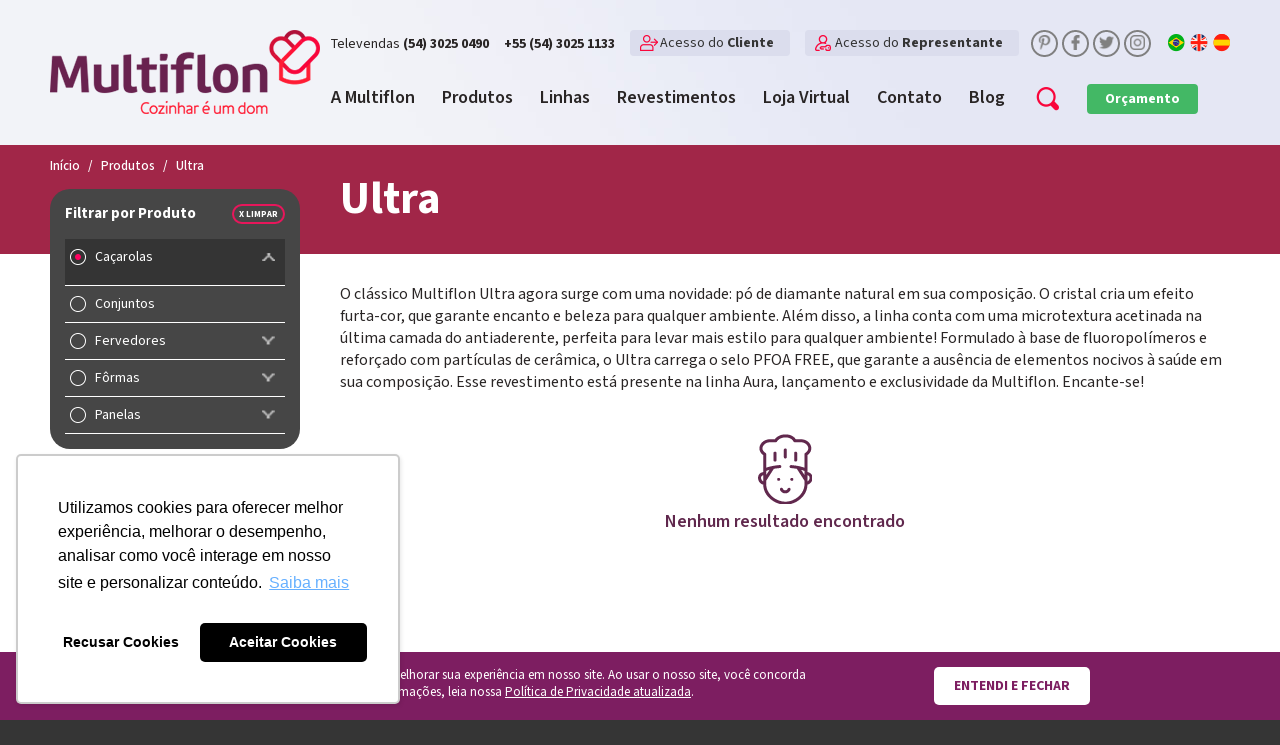

--- FILE ---
content_type: text/html; charset=ISO-8859-1
request_url: https://www.multiflon.com.br/produtos/revestimentos/ultra-diamante?IdSubcategoria%5B%5D=32&IdLinha%5B%5D=19&IdLinha%5B%5D=20
body_size: 7264
content:







<!Doctype HTML>
<html lang="pt-br">
<head>
	<meta http-equiv="Content-Type" content="text/html; charset=ISO-8859-1" />
	<meta http-equiv="content-language" content="pt-br" />
	<title>Multiflon | Ultra Diamante</title>
<meta name="robots" content="index, follow" />
<meta name="description" content="Multiflon | Ultra Diamante" />
<meta property="og:title" content="Multiflon | Ultra Diamante" />
<meta property="og:image" content="https://www.multiflon.com.br/images/logotipo.jpg" />
<meta property="og:image:width" content="350" />
<meta property="og:image:height" content="350" />
<meta property="og:type" content="website" />
<meta property="og:description" content="Multiflon | Ultra Diamante" />
<link hreflang="pt-br" rel="alternate" href="https://www.multiflon.com.br/produtos/revestimentos/ultra-diamante" />
<link hreflang="es-es" rel="alternate" href="https://www.multiflon.com.br/es/productos/revestimientos/ultra-diamante" />
<link hreflang="en-us" rel="alternate" href="https://www.multiflon.com.br/en/products/coatings/ultra-diamante" />
<link rel="stylesheet" type="text/css" href="/assets/59580252/listview/styles.css" />
<link rel="stylesheet" type="text/css" href="" />


	<base href="https://www.multiflon.com.br/" />
	<meta content="yes" name="apple-mobile-web-app-capable" />
	<meta content="minimum-scale=1.0, width=device-width, maximum-scale=1, user-scalable=no" name="viewport" />
	<meta name = "facebook-domain-verification" content = "3sjb9po3284a2j06n5guntem21l1ud" />

	<link href="//fonts.googleapis.com/css2?family=Mada:wght@200;300;400;500;600;700;900&display=swap" rel="stylesheet">
	<link rel="stylesheet" type="text/css" href="css/site.css?1768720505" media="screen" />
	<script type="text/javascript" src="//ajax.googleapis.com/ajax/libs/jquery/1.8.1/jquery.min.js"></script>

	<link rel="apple-touch-icon" sizes="72x72" href="https://www.multiflon.com.br/apple-touch-icon.png">
	<link rel="icon" type="image/png" sizes="32x32" href="https://www.multiflon.com.br/favicon-32x32.png">
	<link rel="icon" type="image/png" sizes="16x16" href="https://www.multiflon.com.br/favicon-16x16.png">
	<link rel="manifest" href="https://www.multiflon.com.br/site.webmanifest">
	<link rel="mask-icon" href="/safari-pinned-tab.svg" color="#5bbad5">
	<meta name="msapplication-TileColor" content="#ffffff">
	<meta name="theme-color" content="#ffffff">

	<!-- Google Tag Manager -->
	<script>(function(w,d,s,l,i){w[l]=w[l]||[];w[l].push({'gtm.start':
	new Date().getTime(),event:'gtm.js'});var f=d.getElementsByTagName(s)[0],
	j=d.createElement(s),dl=l!='dataLayer'?'&l='+l:'';j.async=true;j.src=
	'https://www.googletagmanager.com/gtm.js?id='+i+dl;f.parentNode.insertBefore(j,f);
})(window,document,'script','dataLayer','GTM-M7CSJ36');</script>
<!-- End Google Tag Manager -->

</head>
<body>
	<div class="menu-mobile">
		<div class="close"></div>
		<ul class="menu">
			<li>				<a href="a-multiflon" class="link">
					<div class="label">A Multiflon</div>
					<div class="line"></div>
				</a>
			</li>
			<li>				<a href="produtos" class="link arrow">
					<div class="label">Produtos</div>
					<div class="line"></div>
				</a>
				<div class="submenu">
											<div class="box">
							<a href="produtos/acessorios" class="arrow">Acessórios</a>
															<div class="sub-submenu">
																			<a href="produtos/acessorios/pecas-de-reposicao">Peças de Reposição</a>
																				<a href="produtos/acessorios/tampas-de-vidro">Tampas de Vidro</a>
																		</div>
														</div>
												<div class="box">
							<a href="produtos/cacarolas" class="arrow">Caçarolas</a>
															<div class="sub-submenu">
																			<a href="produtos/cacarolas/banho-maria">Banho-maria</a>
																				<a href="produtos/cacarolas/cacarolas">Caçarolas</a>
																				<a href="produtos/cacarolas/caldeirao">Caldeirão</a>
																				<a href="produtos/cacarolas/espagueteiras">Espagueteiras</a>
																				<a href="produtos/cacarolas/tegame">Tegame</a>
																		</div>
														</div>
												<div class="box">
							<a href="produtos/conjuntos">Conjuntos</a>
													</div>
												<div class="box">
							<a href="produtos/fervedores" class="arrow">Fervedores</a>
															<div class="sub-submenu">
																			<a href="produtos/fervedores/chaleiras-bules">Chaleiras / Bules</a>
																				<a href="produtos/fervedores/leiteiras">Leiteiras</a>
																		</div>
														</div>
												<div class="box">
							<a href="produtos/formas" class="arrow">Fôrmas</a>
															<div class="sub-submenu">
																			<a href="produtos/formas/assadeira">Assadeira</a>
																				<a href="produtos/formas/forma-com-cone">Fôrma com Cone</a>
																				<a href="produtos/formas/forma-para-pizza">Fôrma para pizza</a>
																				<a href="produtos/formas/torteira">Torteira</a>
																		</div>
														</div>
												<div class="box">
							<a href="produtos/frigideiras" class="arrow">Frigideiras</a>
															<div class="sub-submenu">
																			<a href="produtos/frigideiras/bistequeiras">Bistequeiras</a>
																				<a href="produtos/frigideiras/churrasqueiras">Churrasqueiras</a>
																				<a href="produtos/frigideiras/crepeiras-panquequeiras-tapioqueiras">Crepeiras / Panquequeiras / Tapioqueiras</a>
																				<a href="produtos/frigideiras/frigideira">Frigideira</a>
																				<a href="produtos/frigideiras/frigideira-4-ovos">Frigideira 4 ovos</a>
																				<a href="produtos/frigideiras/frigideira-alta">Frigideira Alta</a>
																				<a href="produtos/frigideiras/frigideira-dupla-omeleteira">Frigideira Dupla / Omeleteira</a>
																				<a href="produtos/frigideiras/jogo-de-frigideiras">Jogo de Frigideiras</a>
																				<a href="produtos/frigideiras/Paellera">Paellera</a>
																		</div>
														</div>
												<div class="box">
							<a href="produtos/panelas" class="arrow">Panelas</a>
															<div class="sub-submenu">
																			<a href="produtos/panelas/cuscuzeiras">Cuscuzeiras</a>
																				<a href="produtos/panelas/fritadeiras">Fritadeiras</a>
																				<a href="produtos/panelas/panelas">Panelas</a>
																				<a href="produtos/panelas/panelas-de-pressao">Panelas de Pressão</a>
																				<a href="produtos/panelas/pipoqueiras">Pipoqueiras</a>
																		</div>
														</div>
												<div class="box">
							<a href="produtos/utensilios" class="arrow">Utensílios</a>
															<div class="sub-submenu">
																			<a href="produtos/utensilios/bamboo">Bamboo</a>
																				<a href="produtos/utensilios/bamboo-e-silicone">Bamboo e Silicone</a>
																				<a href="produtos/utensilios/nylon">Nylon</a>
																		</div>
														</div>
												<div class="box">
							<a href="produtos/wok">Wok</a>
													</div>
										</div>
			</li>
			<li>				<a href="produtos/linhas" class="link arrow">
					<div class="label">Linhas</div>
					<div class="line"></div>
				</a>
				<div class="submenu">
											<div class="box">
							<a href="produtos/linhas/alumais">Alumais</a>
						</div>
												<div class="box">
							<a href="produtos/linhas/amora">Amora</a>
						</div>
												<div class="box">
							<a href="produtos/linhas/color">Color</a>
						</div>
												<div class="box">
							<a href="produtos/linhas/daily">Daily</a>
						</div>
												<div class="box">
							<a href="produtos/linhas/dom">Dom</a>
						</div>
												<div class="box">
							<a href="produtos/linhas/eko">Ekó</a>
						</div>
												<div class="box">
							<a href="produtos/linhas/essencial">Essencial</a>
						</div>
												<div class="box">
							<a href="produtos/linhas/ete">Eté</a>
						</div>
												<div class="box">
							<a href="produtos/linhas/forno">Forno</a>
						</div>
												<div class="box">
							<a href="produtos/linhas/gourmet">Gourmet</a>
						</div>
												<div class="box">
							<a href="produtos/linhas/induct">Induct+</a>
						</div>
												<div class="box">
							<a href="produtos/linhas/paprika">Páprika</a>
						</div>
												<div class="box">
							<a href="produtos/linhas/profissional">Profissional</a>
						</div>
												<div class="box">
							<a href="produtos/linhas/terracota">Terracota</a>
						</div>
												<div class="box">
							<a href="produtos/linhas/utensilios">Utensílios</a>
						</div>
												<div class="box">
							<a href="produtos/linhas/versatil">Versátil</a>
						</div>
										</div>
			</li>
			<li>				<a href="produtos/revestimentos" class="link arrow">
					<div class="label">Revestimentos</div>
					<div class="line"></div>
				</a>
				<div class="submenu revestimentos">
											<a href="produtos/revestimentos/ultra" class="revestimento">
							<img src="images/Produtos/Revestimentos/Selo/Selo_UltraRoxo.png" alt="ultra">
						</a>
												<a href="produtos/revestimentos/ultra-texturizado" class="revestimento">
							<img src="images/Produtos/Revestimentos/Selo/Selo_UltraVermelho.png" alt="ultra-texturizado">
						</a>
												<a href="produtos/revestimentos/ultra-diamante" class="revestimento">
							<img src="images/Produtos/Revestimentos/Selo/Selo_UltraAzul.png" alt="ultra-diamante">
						</a>
												<a href="produtos/revestimentos/quartzo" class="revestimento">
							<img src="images/Produtos/Revestimentos/Selo/Selo_Quartzo.png" alt="quartzo">
						</a>
											<div class="clear"></div>
				</div>
			</li>
			<li>				<a href="https://www.multiflonstore.com.br/" target="_blank" class="link">
					<div class="label">Loja Virtual</div>
					<div class="line"></div>
				</a>
			</li>
			<li>				<a href="" class="link arrow">
					<div class="label">Contato</div>
					<div class="line"></div>
				</a>
				<div class="submenu">
					<div class="box">
						<a href="contato/atendimento-ao-consumidor">Atendimento ao consumidor</a>
					</div>
					<div class="box">
						<a href="contato/atendimento-ao-lojista">Atendimento ao Lojista</a>
					</div>
					<div class="box">
						<a href="contato/trabalhe-conosco">Trabalhe Conosco</a>
					</div>
				</div>
			</li>
			<li>				<a href="blog" class="link">
					<div class="label">Blog</div>
					<div class="line"></div>
				</a>
			</li>
		</ul>
		<ul class="links">
			<li class="representante"><a href="acesso-representante">Acesso do  <strong>Representante</strong></a></li>
			<li class="cliente"><a href="acesso-cliente">Acesso do  <strong>Cliente</strong></a></li>
			<li class="orcamento"><a href="orcamento">Orçamento</a></li>
		</ul>

		<ul class="social">
							<li><a href="https://br.pinterest.com/multiflon/" target="_blank" rel="nofollow" data-bg="#cb2027"><img src="images/RedesSociais/pinterest.png" alt="Pinterest"></a></li>
								<li><a href="https://www.facebook.com/multiflon" target="_blank" rel="nofollow" data-bg="#3b5998"><img src="images/RedesSociais/facebook.png" alt="Facebook"></a></li>
								<li><a href="https://twitter.com/multiflon/" target="_blank" rel="nofollow" data-bg="#55acee"><img src="images/RedesSociais/twitter.png" alt="Twitter"></a></li>
								<li><a href="https://www.instagram.com/multiflon/" target="_blank" rel="nofollow" data-bg="#6a453b"><img src="images/RedesSociais/instagram.png" alt="Instagram"></a></li>
						</ul>
	</div>
	<div class="alerta">
		<div class="box-content">
			<div class="content"></div>
		</div>
	</div>
	<div class="loading">
		<div>
			<img src="images/loading.png" alt="Carregando" />
			<p class="loader"><strong>Aguarde</strong><span class="loader__dot">.</span><span class="loader__dot">.</span><span class="loader__dot">.</span></p>
		</div>
	</div>
	<div class="modal modal-representante">
		<div class="bg"></div>
		<div class="content small">
			<div class="close"></div>
			<div class="box-form full">
				<form class="form lembrei" action="acesso-representante" method="post">
					<div class="titulo">Entrar</div>
					<input type="email" name="Email" placeholder="E-mail">
					<input type="password" name="Senha" placeholder="Senha">
					<label><input type="checkbox" name="Lembrar" value="1"> Lembre me</label>
					<input type="hidden" name="Acao" value="Login" />
					<button class="button-padrao red">Acessar</button>
					<a href="" class="recuperar">Perdeu a senha</a>
				</form>
				<form class="form recuperar" action="acesso-representante" method="post">
					<div class="titulo">Perdeu a senha</div>
					<input type="email" name="Email" placeholder="E-mail">
					<input type="hidden" name="Acao" value="Recuperar" />
					<button class="button-padrao red">Enviar</button>
					<a href="" class="lembrei">Lembrei a senha</a>
				</form>
			</div>
			<div class="clear"></div>
		</div>
	</div>
	<div class="modal modal-cliente">
		<div class="bg"></div>
		<div class="content">
			<div class="close"></div>
			<div class="box-form">
				<form class="form lembrei" action="acesso-cliente" method="post">
					<div class="titulo">Entrar</div>
					<input type="email" name="Email" placeholder="E-mail">
					<input type="password" name="Senha" placeholder="Senha">
					<label><input type="checkbox" name="Lembrar" value="1"> Lembre me</label>
					<input type="hidden" name="Acao" value="Login" />
					<button class="button-padrao red">Acessar</button>
					<a href="" class="recuperar">Perdeu a senha</a>
				</form>
				<form class="form recuperar" action="acesso-cliente" method="post">
					<div class="titulo">Perdeu a senha</div>
					<input type="email" name="Email" placeholder="E-mail">
					<input type="hidden" name="Acao" value="Recuperar" />
					<button class="button-padrao red">Enviar</button>
					<a href="" class="lembrei">Lembrei a senha</a>
				</form>
			</div>
			<div class="box-form">
				<div class="titulo">Registrar</div>
				<form class="form" action="acesso-cliente" method="post">
					<input type="email" name="Email" placeholder="E-mail">
					<input type="password" name="Senha" placeholder="Senha">
					<input type="hidden" name="Acao" value="Cadastro" />
					<div class="texto">
						<p>
							Seus dados pessoais serão usados para aprimorar a sua experiência em todo este site, para gerenciar o acesso a sua conta e para outros propósitos, como descritos em nossa política de privacidade.						</p>
					</div>
					<button class="button-padrao red">Registrar</button>
				</form>
			</div>
			<div class="clear"></div>
		</div>
	</div>
	<div class="modal modal-registro-cliente">
		<div class="bg"></div>
		<div class="content">
			<div class="close"></div>
			<div class="sucesso">
				<div class="titulo">Obrigado!</div>
				<div class="texto">
					Você receberá seu usuário e senha<br>
					em instantes no seu e-mail
				</div>
				<div class="button-padrao green ok">ok</div>
			</div>
			<div class="box-form full">
				<div class="titulo">Novo cadastro</div>
				<div class="texto">
					<p>Para efetuar seu cadastro preencha todos os dados abaixo e em breve enviaremos seus dados de login (Usuário e Senha) pelo email fornecido abaixo</p>
				</div>
				<form class="form">
					<div class="titulo">Você é:</div>
					<label class="pessoa" pessoa="fisica"><input type="radio" name=""> Pessoa Física</label>
					<label class="pessoa" pessoa="juridica"><input type="radio" name=""> Pessoa Jurídica</label>
					<div class="clear"></div>
					<div class="box-pessoa" pessoa="fisica">
						<input type="text" name="" placeholder="Nome completo" class="small-2">
						<input type="email" name="" placeholder="E-mail" class="small-2 last">
						<div class="clear"></div>
						<input type="text" name="" placeholder="Telefone" class="small-2">
						<select name="" class="small-2 last">
							<option value="">Sexo</option>
						</select>
						<div class="clear"></div>
						<input type="text" name="" placeholder="CPF" class="small-2">
						<input type="text" name="" placeholder="Data de nascimento" class="small-2 last">
						<div class="clear"></div>
						<input type="text" name="" placeholder="CEP" class="small-3">
						<select name="" class="small-3">
							<option value="">Estado</option>
						</select>
						<input type="text" name="" placeholder="Cidade" class="small-3 last">
						<div class="clear"></div>
						<input type="text" name="" placeholder="Endereço">
						<input type="text" name="" placeholder="Bairro" class="small-2">
						<input type="text" name="" placeholder="Complemento" class="small-2 last">
						<div class="clear"></div>
					</div>
					<div class="box-pessoa" pessoa="juridica">
						<input type="text" name="" placeholder="Nome para contato" class="small-2">
						<input type="email" name="" placeholder="E-mail" class="small-2 last">
						<div class="clear"></div>
						<input type="text" name="" placeholder="Telefone" class="small-3">
						<select name="" class="small-3">
							<option value="">Sexo</option>
						</select>
						<input type="text" name="" placeholder="Data de nascimento" class="small-3 last">
						<div class="clear"></div>
						<input type="text" name="" placeholder="Razão social" class="small-2">
						<input type="text" name="" placeholder="CNPJ" class="small-2 last">
						<div class="clear"></div>
						<input type="text" name="" placeholder="CEP" class="small-3">
						<select name="" class="small-3">
							<option value="">Estado</option>
						</select>
						<input type="text" name="" placeholder="Cidade" class="small-3 last">
						<div class="clear"></div>
						<input type="text" name="" placeholder="Endereço">
						<input type="text" name="" placeholder="Bairro" class="small-2">
						<input type="text" name="" placeholder="Complemento" class="small-2 last">
						<div class="clear"></div>
					</div>
					<button class="button-padrao green arrow">Registrar</button>
				</form>
			</div>
			<div class="clear"></div>
		</div>
	</div>
	<main id="content">
		<header id="header">
			<div class="wrapper">
				<div class="ico-menu"></div>
				<a href="https://www.multiflon.com.br/"><img src="images/logo.png" class="logo" alt="Nome"></a>
				<div class="box-right">
					<div class="box-top">
						<div class="box-right">
							<ul class="telefones">
								<li><span>Televendas</span> <strong>(54) 3025 0490</strong></li>
								<li class="last"><strong>+55 (54) 3025 1133</strong></li>
							</ul>
							<ul class="links">
								<li class="cliente"><a href="acesso-cliente">Acesso do  <strong>Cliente</strong></a></li>
								<li class="representante"><a href="acesso-representante">Acesso do  <strong>Representante</strong></a></li>
							</ul>
							<ul class="social">
																	<li><a href="https://br.pinterest.com/multiflon/" target="_blank" rel="nofollow" data-bg="#cb2027"><img src="images/RedesSociais/pinterest.png" alt="Pinterest"></a></li>
																		<li><a href="https://www.facebook.com/multiflon" target="_blank" rel="nofollow" data-bg="#3b5998"><img src="images/RedesSociais/facebook.png" alt="Facebook"></a></li>
																		<li><a href="https://twitter.com/multiflon/" target="_blank" rel="nofollow" data-bg="#55acee"><img src="images/RedesSociais/twitter.png" alt="Twitter"></a></li>
																		<li><a href="https://www.instagram.com/multiflon/" target="_blank" rel="nofollow" data-bg="#6a453b"><img src="images/RedesSociais/instagram.png" alt="Instagram"></a></li>
																</ul>
							<ul class="idiomas">
								<li><a href="https://www.multiflon.com.br/"><img src="images/ico_pt.png" alt="Potuguês"></a></li>
								<li><a href="en"><img src="images/ico_en.png" alt="Inglês"></a></li>
								<li><a href="es"><img src="images/ico_es.png" alt="Espanhol"></a></li>
							</ul>
							<div class="clear"></div>
						</div>
					</div>
					<div class="clear"></div>
					<div class="box-bottom">
						<ul class="menu">
							<li>								<a href="a-multiflon" class="link">
									<div class="label">A Multiflon</div>
									<div class="line"></div>
								</a>
							</li>
							<li>								<a href="produtos" class="link">
									<div class="label">Produtos</div>
									<div class="line"></div>
								</a>
								<div class="submenu">
																			<div class="box">
											<a href="produtos/acessorios" class="arrow">Acessórios</a>
																							<div class="sub-submenu">
																											<a href="produtos/acessorios/pecas-de-reposicao">Peças de Reposição</a>
																												<a href="produtos/acessorios/tampas-de-vidro">Tampas de Vidro</a>
																										</div>
																						</div>
																				<div class="box">
											<a href="produtos/cacarolas" class="arrow">Caçarolas</a>
																							<div class="sub-submenu">
																											<a href="produtos/cacarolas/banho-maria">Banho-maria</a>
																												<a href="produtos/cacarolas/cacarolas">Caçarolas</a>
																												<a href="produtos/cacarolas/caldeirao">Caldeirão</a>
																												<a href="produtos/cacarolas/espagueteiras">Espagueteiras</a>
																												<a href="produtos/cacarolas/tegame">Tegame</a>
																										</div>
																						</div>
																				<div class="box">
											<a href="produtos/conjuntos">Conjuntos</a>
																					</div>
																				<div class="box">
											<a href="produtos/fervedores" class="arrow">Fervedores</a>
																							<div class="sub-submenu">
																											<a href="produtos/fervedores/chaleiras-bules">Chaleiras / Bules</a>
																												<a href="produtos/fervedores/leiteiras">Leiteiras</a>
																										</div>
																						</div>
																				<div class="box">
											<a href="produtos/formas" class="arrow">Fôrmas</a>
																							<div class="sub-submenu">
																											<a href="produtos/formas/assadeira">Assadeira</a>
																												<a href="produtos/formas/forma-com-cone">Fôrma com Cone</a>
																												<a href="produtos/formas/forma-para-pizza">Fôrma para pizza</a>
																												<a href="produtos/formas/torteira">Torteira</a>
																										</div>
																						</div>
																				<div class="box">
											<a href="produtos/frigideiras" class="arrow">Frigideiras</a>
																							<div class="sub-submenu">
																											<a href="produtos/frigideiras/bistequeiras">Bistequeiras</a>
																												<a href="produtos/frigideiras/churrasqueiras">Churrasqueiras</a>
																												<a href="produtos/frigideiras/crepeiras-panquequeiras-tapioqueiras">Crepeiras / Panquequeiras / Tapioqueiras</a>
																												<a href="produtos/frigideiras/frigideira">Frigideira</a>
																												<a href="produtos/frigideiras/frigideira-4-ovos">Frigideira 4 ovos</a>
																												<a href="produtos/frigideiras/frigideira-alta">Frigideira Alta</a>
																												<a href="produtos/frigideiras/frigideira-dupla-omeleteira">Frigideira Dupla / Omeleteira</a>
																												<a href="produtos/frigideiras/jogo-de-frigideiras">Jogo de Frigideiras</a>
																												<a href="produtos/frigideiras/Paellera">Paellera</a>
																										</div>
																						</div>
																				<div class="box">
											<a href="produtos/panelas" class="arrow">Panelas</a>
																							<div class="sub-submenu">
																											<a href="produtos/panelas/cuscuzeiras">Cuscuzeiras</a>
																												<a href="produtos/panelas/fritadeiras">Fritadeiras</a>
																												<a href="produtos/panelas/panelas">Panelas</a>
																												<a href="produtos/panelas/panelas-de-pressao">Panelas de Pressão</a>
																												<a href="produtos/panelas/pipoqueiras">Pipoqueiras</a>
																										</div>
																						</div>
																				<div class="box">
											<a href="produtos/utensilios" class="arrow">Utensílios</a>
																							<div class="sub-submenu">
																											<a href="produtos/utensilios/bamboo">Bamboo</a>
																												<a href="produtos/utensilios/bamboo-e-silicone">Bamboo e Silicone</a>
																												<a href="produtos/utensilios/nylon">Nylon</a>
																										</div>
																						</div>
																				<div class="box">
											<a href="produtos/wok">Wok</a>
																					</div>
																		</div>
							</li>
							<li>								<a href="produtos/linhas" class="link">
									<div class="label">Linhas</div>
									<div class="line"></div>
								</a>
								<div class="submenu">
																			<div class="box">
											<a href="produtos/linhas/alumais">Alumais</a>
										</div>
																				<div class="box">
											<a href="produtos/linhas/amora">Amora</a>
										</div>
																				<div class="box">
											<a href="produtos/linhas/color">Color</a>
										</div>
																				<div class="box">
											<a href="produtos/linhas/daily">Daily</a>
										</div>
																				<div class="box">
											<a href="produtos/linhas/dom">Dom</a>
										</div>
																				<div class="box">
											<a href="produtos/linhas/eko">Ekó</a>
										</div>
																				<div class="box">
											<a href="produtos/linhas/essencial">Essencial</a>
										</div>
																				<div class="box">
											<a href="produtos/linhas/ete">Eté</a>
										</div>
																				<div class="box">
											<a href="produtos/linhas/forno">Forno</a>
										</div>
																				<div class="box">
											<a href="produtos/linhas/gourmet">Gourmet</a>
										</div>
																				<div class="box">
											<a href="produtos/linhas/induct">Induct+</a>
										</div>
																				<div class="box">
											<a href="produtos/linhas/paprika">Páprika</a>
										</div>
																				<div class="box">
											<a href="produtos/linhas/profissional">Profissional</a>
										</div>
																				<div class="box">
											<a href="produtos/linhas/terracota">Terracota</a>
										</div>
																				<div class="box">
											<a href="produtos/linhas/utensilios">Utensílios</a>
										</div>
																				<div class="box">
											<a href="produtos/linhas/versatil">Versátil</a>
										</div>
																		</div>
							</li>
							<li>								<a href="produtos/revestimentos" class="link">
									<div class="label">Revestimentos</div>
									<div class="line"></div>
								</a>
								<div class="submenu revestimentos" style="width: 440px">
																			<a href="produtos/revestimentos/ultra" class="revestimento">
											<img src="images/Produtos/Revestimentos/Selo/Selo_UltraRoxo.png" alt="ultra">
										</a>
																				<a href="produtos/revestimentos/ultra-texturizado" class="revestimento">
											<img src="images/Produtos/Revestimentos/Selo/Selo_UltraVermelho.png" alt="ultra-texturizado">
										</a>
																				<a href="produtos/revestimentos/ultra-diamante" class="revestimento">
											<img src="images/Produtos/Revestimentos/Selo/Selo_UltraAzul.png" alt="ultra-diamante">
										</a>
																				<a href="produtos/revestimentos/quartzo" class="revestimento">
											<img src="images/Produtos/Revestimentos/Selo/Selo_Quartzo.png" alt="quartzo">
										</a>
																			<div class="clear"></div>
								</div>
							</li>
							<li>								<a href="https://www.multiflonstore.com.br/" target="_blank" class="link">
									<div class="label">Loja Virtual</div>
									<div class="line"></div>
								</a>
							</li>
							<li>								<a href="" class="link no-link">
									<div class="label">Contato</div>
									<div class="line"></div>
								</a>
								<div class="submenu">
									<div class="box">
										<a href="contato/atendimento-ao-consumidor">Atendimento ao consumidor</a>
									</div>
									<div class="box">
										<a href="contato/atendimento-ao-lojista">Atendimento ao Lojista</a>
									</div>
									<div class="box">
										<a href="contato/trabalhe-conosco">Trabalhe Conosco</a>
									</div>
								</div>
							</li>
							<li>								<a href="blog" class="link">
									<div class="label">Blog</div>
									<div class="line"></div>
								</a>
							</li>
						</ul>
						<form method="get" action="busca">
							<div class="button"></div>
							<div class="busca">
								<input type="text" name="s" required minlength="3">
								<button></button>
							</div>
						</form>
						<div class="orcamento">
							<a href="orcamento">Orçamento</a>
													</div>
						<div class="clear"></div>
					</div>
					<div class="clear"></div>
				</div>
			</div>
			<div class="clear"></div>
		</header>
		<div class="clear"></div>
		<div id="content-page">
			
<section id="produtos">
	<div class="box-topo-interna">
		<div class="wrapper">
			<nav class="nav">
				<ol itemscope itemtype="http://schema.org/BreadcrumbList">
					<li itemprop="itemListElement" itemscope itemtype="http://schema.org/ListItem">
						<a itemprop="item" href="https://www.multiflon.com.br/">
							<span itemprop="name">
Início</span>
						</a>
						<meta itemprop="position" content="1" />
					</li>
					<li>/</li>
					<li itemprop="itemListElement" itemscope itemtype="http://schema.org/ListItem">
						<a itemprop="item" href="produtos">
							<span itemprop="name">Produtos</span>
						</a>
						<meta itemprop="position" content="2" />
					</li>
											<li>/</li>
						<li itemprop="itemListElement" itemscope itemtype="http://schema.org/ListItem">
							<a itemprop="item" href="produtos/revestimentos/ultra-diamante">
								<span itemprop="name">Ultra</span>
							</a>
							<meta itemprop="position" content="3" />
						</li>
										</ol>
			</nav>
			<h1 class="titulo"><strong>
				Ultra			</strong></h1>
		</div>
	</div>
	<div class="clear"></div>
	<div class="wrapper">
		<div class="box-menu">

								<div class="box">
						<div class="titulo">Filtrar por Produto</div>
													<a href="produtos/revestimentos/ultra-diamante?IdLinha[]=19&IdLinha[]=20" class="limpar">x Limpar</a>
													<div class="clear"></div>
						<ul class="menu">
																<li>
										<div class="categoria" data-menu-categoria="8">Caçarolas<div class="arrow"></div></div>
										<div class="subcategorias">
																							<a href="produtos/revestimentos/ultra-diamante?IdLinha[]=19&IdLinha[]=20" class="active"></a>
																						</div>
									</li>
																		<li>
										<a href="produtos/revestimentos/ultra-diamante?IdSubcategoria[]=32&IdLinha[]=19&IdLinha[]=20&IdCategoria[]=17" class="categoria">Conjuntos</a>
									</li>
																		<li>
										<div class="categoria" data-menu-categoria="11">Fervedores<div class="arrow"></div></div>
										<div class="subcategorias">
																							<a href="produtos/revestimentos/ultra-diamante?IdSubcategoria[]=32&IdLinha[]=19&IdLinha[]=20&IdSubcategoria[]=31"></a>
																						</div>
									</li>
																		<li>
										<div class="categoria" data-menu-categoria="18">Fôrmas<div class="arrow"></div></div>
										<div class="subcategorias">
																							<a href="produtos/revestimentos/ultra-diamante?IdSubcategoria[]=32&IdLinha[]=19&IdLinha[]=20&IdSubcategoria[]=9"></a>
																						</div>
									</li>
																		<li>
										<div class="categoria" data-menu-categoria="9">Panelas<div class="arrow"></div></div>
										<div class="subcategorias">
																							<a href="produtos/revestimentos/ultra-diamante?IdSubcategoria[]=32&IdLinha[]=19&IdLinha[]=20&IdSubcategoria[]=33"></a>
																								<a href="produtos/revestimentos/ultra-diamante?IdSubcategoria[]=32&IdLinha[]=19&IdLinha[]=20&IdSubcategoria[]=25"></a>
																						</div>
									</li>
															</ul>
					</div>
										<div class="box">
						<div class="titulo">Filtrar por Linha</div>
													<a href="produtos/revestimentos/ultra-diamante?IdSubcategoria[]=32" class="limpar">x Limpar</a>
													<div class="clear"></div>
						<ul class="menu">
															<li>
									<a href="produtos/revestimentos/ultra-diamante?IdSubcategoria[]=32&IdLinha[]=19&IdLinha[]=20&IdLinha[]=18" class="categoria">Amora</a>
								</li>
																<li>
									<a href="produtos/revestimentos/ultra-diamante?IdSubcategoria[]=32&IdLinha[]=19&IdLinha[]=20&IdLinha[]=1" class="categoria">Forno</a>
								</li>
																<li>
									<a href="produtos/revestimentos/ultra-diamante?IdSubcategoria[]=32&IdLinha[]=20" class="categoria active">Induct+</a>
								</li>
																<li>
									<a href="produtos/revestimentos/ultra-diamante?IdSubcategoria[]=32&IdLinha[]=19&IdLinha[]=20&IdLinha[]=13" class="categoria">Terracota</a>
								</li>
														</ul>
					</div>
							</div>
		<div class="box-produtos">
			<div class="texto">
				<p>
	O cl&aacute;ssico Multiflon Ultra agora surge com uma novidade: p&oacute; de diamante natural em sua composi&ccedil;&atilde;o. O cristal cria um efeito furta-cor, que garante encanto e beleza para qualquer ambiente. Al&eacute;m disso, a linha conta com uma microtextura acetinada na &uacute;ltima camada do antiaderente, perfeita para levar mais estilo para qualquer ambiente! Formulado &agrave; base de fluoropol&iacute;meros e refor&ccedil;ado com part&iacute;culas de cer&acirc;mica, o Ultra carrega o selo PFOA FREE, que garante a aus&ecirc;ncia de elementos nocivos &agrave; sa&uacute;de em sua composi&ccedil;&atilde;o. Esse revestimento est&aacute; presente na linha Aura, lan&ccedil;amento e exclusividade da Multiflon. Encante-se!</p>
			</div>
			<div class="produtos">
				<div id="yw0" class="list-view">


<div class="items">
<span class="empty"><div class="empty"><img src="images/chef.png" alt="Nenhum resultado encontrado" /><br />Nenhum resultado encontrado</div></span></div>
<div class="keys" style="display:none" title="/produtos/revestimentos/ultra-diamante?IdSubcategoria%5B%5D=32&amp;IdLinha%5B%5D=19&amp;IdLinha%5B%5D=20"></div>
</div>			</div>
		</div>
		<div class="clear"></div>
	</div>
	<div class="clear"></div>
</section>

<script type="text/javascript" src="assets/jquery.equal-height.min.js"></script>

<script type="text/javascript">
$(document).ready(function() {
	$('[data-eqh]').equalHeight();

	$('.box-menu .menu li .categoria').live('click', function() {
		li = $(this).parents('li');

		if (li.hasClass('active')) {
			$(this).removeClass('active');
			li.removeClass('active');
		} else {
			$(this).addClass('active');
			li.addClass('active');
		}
	});
				$('.box-menu .menu li .categoria[data-menu-categoria=8]').click();
		});
</script>
			<div class="clear"></div>
		</div>
		<div class="clear"></div>
		<form class="newsletter" method="post" action="newsletter">
			<div class="wrapper">
				<h3 class="titulo">Fique por dentro das novidades</h3>
				<input type="text" name="Nome" placeholder="Nome">
				<input type="email" name="Email" placeholder="E-mail">
				<button>Enviar</button>
				<div class="clear"></div>
			</div>
		</form>
		<div class="clear"></div>
		<footer id="footer">
			<div class="wrapper">
				<div class="box">
					<img src="images/logo_footer.png" class="logo" alt="Multiflon - Cozinhar é um dom">
				</div>
				<div class="box">
					<h2 class="titulo">
						<div class="label">Multiflon</div>
						<div class="line"></div>
					</h2>
					<ul class="menu">
						<li><a href="a-multiflon"><span>·</span> Conheça a empresa</a></li>
						<li><a href="https://www.multiflonstore.com.br" target="_blank"><span>·</span> Loja Virtual Multiflon</a></li>
						<li><a href="contato/atendimento-ao-lojista"><span>·</span> Multiflon na sua loja</a></li>
						<li><a href="contato/atendimento-ao-consumidor"><span>·</span> Encaminhe sua dúvida</a></li>
						<li><a href="contato/trabalhe-conosco"><span>·</span> Faça parte da nossa equipe</a></li>
						<li><a href="blog"><span>·</span> Blog</a></li>
					</ul>
				</div>
				<div class="box">
					<h2 class="titulo">
						<div class="label">Contato</div>
						<div class="line"></div>
					</h2>
					<div class="telefone">+55 (54) 3025 1133</div>
					<div class="texto">
						<p>
							<a href="mailto:contato@multiflon.com.br">contato@multiflon.com.br</a><br>
							<a href="mailto:sac@multiflon.com.br">sac@multiflon.com.br</a>
						</p>
						<p>
							MATRIZ<br />
Estrada Victorio Fontana, 1885<br />
Linha 80 . 95270-000<br />
Flores da Cunha . RS . Brasil						</p>
					</div>
				</div>
				<div class="box">
					<div class="texto">
						<strong>Televendas</strong><br>
						Pessoa Jurídica<br>
						<strong>(54) 3025 0490</strong><br>
						<a href="mailto:televendas@multiflon.com.br">televendas@multiflon.com.br</a>
					</div>
					<ul class="social">
													<li><a href="https://br.pinterest.com/multiflon/" target="_blank" rel="nofollow" data-bg="#cb2027"><img src="images/RedesSociais/pinterest.png" alt="Pinterest"></a></li>
														<li><a href="https://www.facebook.com/multiflon" target="_blank" rel="nofollow" data-bg="#3b5998"><img src="images/RedesSociais/facebook.png" alt="Facebook"></a></li>
														<li><a href="https://twitter.com/multiflon/" target="_blank" rel="nofollow" data-bg="#55acee"><img src="images/RedesSociais/twitter.png" alt="Twitter"></a></li>
														<li><a href="https://www.instagram.com/multiflon/" target="_blank" rel="nofollow" data-bg="#6a453b"><img src="images/RedesSociais/instagram.png" alt="Instagram"></a></li>
												</ul>
				</div>
				<div class="clear"></div>
				<div class="copyright"><p>
	Copyright &copy; 2020 . Multiflon&reg; . Todos os direitos reservados</p>
</div>
				<a href="https://gesto.digital/" target="_blank" rel="nofollow"><img src="images/gesto.png" class="gesto" alt="Agência Gesto"></a>
			</div>
			<div class="clear"></div>
		</footer>
	</main>

	        <div class="aceitar-cookies">
            <div class="wrapper">
                <p>Usamos cookies para personalizar e melhorar sua experiência em nosso site. Ao usar o nosso site, você concorda com o uso de cookies. Para mais informações, leia nossa <a href="politica-de-privacidade" target="_blank" class="politica">Política de Privacidade atualizada</a>. </p>
                <a href="" class="concordar">Entendi e fechar</a>
            </div>
        </div>
        
	<script type="text/javascript">
	loading = function(active){
		if (active) {
			$('.loading').stop(true,true).fadeIn('slow');
		} else {
			$('.loading').stop(true,true).fadeOut('slow');
		}
	}

	alerta = function(mensagem){
		$('.alerta .box-content .content').html(mensagem);
		$('.alerta').slideDown();
	}

	$(document).ready(function() {
					$('.aceitar-cookies a.concordar').live('click', function(e){
	            e.preventDefault();
	            $('.aceitar-cookies').css({'bottom': '-180px'});
	            $.post('https://www.multiflon.com.br/aceitar-cookies');
	        });
	        		$('.ico-menu').live('click', function(e){
			$('.menu-mobile').slideDown('slow');
		});

		$('.menu-mobile .close').live('click', function(e){
			$('.menu-mobile').slideUp('slow');
		});

		$('.no-link').live('click', function(e){
			e.preventDefault();
		});

		$('.modal').find('.bg, .close').live('click', function(e){
			$('.modal').slideUp('slow');
		});

		$('#header form .button').live('click', function(e){
			$('#header .busca').stop(true,true).slideToggle();
			$('#header .busca input').focus();
		});


					$('#header .box-top .links li.representante, .menu-mobile .links li.representante').live('click', function(e){
				e.preventDefault();
				$('.modal-representante').slideDown('slow');
			});
						$('#header .box-top .links li.cliente, .menu-mobile .links li.cliente').live('click', function(e){
				e.preventDefault();
				$('.modal-cliente').slideDown('slow');
			});
					$('.modal .pessoa').live('click', function(e){
			modal = $(this).parents('.modal');
			modal.find('.box-pessoa').hide();
			modal.find('.box-pessoa[pessoa="'+$(this).attr('pessoa')+'"]').stop(true,true).fadeIn('slow');
		});

		$('.modal a.recuperar, .modal a.lembrei').live('click', function(e){
			e.preventDefault();
			$(this).parents('.box-form').find('form').fadeToggle();
		});


		$('.modal .pessoa[pessoa="fisica"]').click();

		$('.alerta .box-content .content a.nao, .alerta .box-content .content a.ok').live('click', function(e){
			e.preventDefault();
			$('.alerta').slideUp();
		});

		$('.newsletter').live('submit', function(e){
			e.preventDefault();
			loading(true);
			$.post($(this).attr('action'), $(this).serializeArray(), function(data){
				alerta(data);
				loading(false);
			});
		});
		
		$('.menu-mobile .menu .link.arrow').click(function(e){
			e.preventDefault();
			menu = $(this).parents('li');
			menu.find('.submenu').stop(true,true).slideToggle();
		});

		/*$('.menu-mobile .menu .submenu .box > a').click(function(e){
		e.preventDefault();
		box = $(this).parents('.box');
		box.find('.sub-submenu').stop(true,true).slideToggle();
	});*/

	$('.box-menu .box .titulo').click(function(){
		$(this).parents('.box').find('.menu').stop(true,true).slideToggle('slow');
	});
});
</script>

<!-- Google Tag Manager (noscript) -->
<noscript><iframe src="https://www.googletagmanager.com/ns.html?id=GTM-M7CSJ36" height="0" width="0" style="display:none;visibility:hidden"></iframe></noscript>
<!-- End Google Tag Manager (noscript) -->
</body>
</html>


--- FILE ---
content_type: text/css
request_url: https://www.multiflon.com.br/css/site.css?1768720505
body_size: 10368
content:
html{color:#000;background:#FFF}body,div,dl,dt,dd,ul,ol,li,h1,h2,h3,h4,h5,h6,pre,code,form,fieldset,legend,input,button,textarea,select,p,blockquote,th,td{margin:0;padding:0}table{border-collapse:collapse;border-spacing:0}fieldset,img{border:0}address,button,caption,cite,code,dfn,em,input,optgroup,option,select,strong,textarea,th,var{font:inherit}del,ins{text-decoration:none}li{list-style:none}caption,th{text-align:left}h1,h2,h3,h4,h5,h6{font-size:100%;font-weight:normal}q:before,q:after{content:''}abbr,acronym{border:0;font-variant:normal}sup{vertical-align:baseline}sub{vertical-align:baseline}legend{color:#000}html{background:#353535}body{color:#292525;font-size:16px;font-family:'Mada';font-weight:400}html,body{height:100%}a{text-decoration:none;cursor:pointer;color:#292525}a:hover{text-decoration:none}b,strong{font-weight:bold}input[type="reset"],input[type="submit"],button{cursor:pointer;border:0}::-webkit-input-placeholder{color:#292525}::-moz-placeholder{color:#292525}:-ms-input-placeholder{color:#292525}input:-moz-placeholder{color:#292525}input::-webkit-outer-spin-button,input::-webkit-inner-spin-button{-webkit-appearance:none;margin:0}input[type=number]{-moz-appearance:textfield}select{-ms-box-sizing:content-box;-moz-box-sizing:content-box;-webkit-box-sizing:content-box;box-sizing:content-box;-webkit-appearance:none;-moz-appearance:none;appearance:none;background:#FFF url(../images/ico-select-arrow.png) calc(100% - 14px) 16px no-repeat!important}.aceitar-cookies{position:fixed;bottom:0;font-size:13px;width:100%;padding:15px 0;background:#7d1e61;transition:.5s all;z-index:9999}.aceitar-cookies .wrapper{width:900px}.aceitar-cookies p{float:left;color:#FFF;width:70%}.aceitar-cookies a{text-decoration:underline;color:#FFF}.aceitar-cookies a.concordar{color:#7d1e61;font-weight:700;font-size:14px;float:right;display:table;padding:10px 20px;text-transform:uppercase;background:#FFF;border-radius:5px;text-decoration:none}.autocomplete-suggestions{border:1px solid #a12647;background:#FFF;overflow:auto;margin-top:-3px}.autocomplete-suggestion{padding:8px 10px;white-space:nowrap;overflow:hidden}.autocomplete-selected{background:#f0f0f0}.autocomplete-suggestions strong{font-weight:normal;color:#a12647}.autocomplete-group{padding:8px 10px}.autocomplete-group strong{display:block;border-bottom:1px solid #000}input,select,textarea,button{outline:0}.form-radio input[type=radio],.form-radio input[type=checkbox]{-webkit-appearance:none;-moz-appearance:none;appearance:none;display:inline-block;position:relative;background-color:#FFF;color:#13c071;height:20px;width:20px!important;border:0;cursor:pointer;outline:0;float:left;border:1px solid #aaa}.form-radio input[type=radio]{border-radius:50px}.form-radio input[type=radio]:checked::before,.form-radio input[type=checkbox]:checked::before{position:absolute;left:6px;top:-6px;content:'\02143';transform:rotate(40deg)}.form-radio input[type=radio]:hover,.form-radio input[type=checkbox]:hover{background-color:#f7f7f7}.form-radio input[type=radio]:checked,.form-radio input[type=checkbox]:checked{background-color:#f1f1f1}.form-radio label{float:left;cursor:pointer;width:calc(100% - 30px)!important}.clear{clear:both;display:block;overflow:hidden;visibility:hidden;width:0;height:0}.wrapper{max-width:1180px;margin:0 auto;position:relative;width:calc(100% - 40px)}.wrapper2{max-width:1000px;margin:0 auto;position:relative;width:calc(100% - 40px)}.last{margin-right:0!important}.box-right{float:right}.alerta{overflow:auto;display:none;bottom:0;position:fixed;z-index:9999999;top:0;left:0;right:0;background:rgba(75,75,75,.9)}.alerta .box-content{position:absolute;left:50%;transform:translate(-50%,-50%);top:50%;min-width:300px;max-width:100%;padding:30px 30px 15px 30px;text-align:center;background:#FFF;font-size:16px;font-weight:400;color:#000;line-height:22px;-webkit-box-shadow:4px 4px 10px -1px rgba(0,0,0,0.75);-moz-box-shadow:4px 4px 10px -1px rgba(0,0,0,0.75);box-shadow:4px 4px 10px -1px rgba(0,0,0,0.95);border-radius:5px}.alerta .box-content .content{margin-bottom:15px}.alerta .box-content .content strong{color:#d60f3c;font-weight:600;display:block;font-size:18px}.alerta .box-content .content a{background:#43b865;display:inline-block;margin-top:20px;padding:10px 30px;color:#FFF;font-weight:700;text-decoration:none;border-radius:4px;font-size:18px}.loading{display:none;top:0;left:0;width:100%;height:100%;background:rgba(75,75,75,.95);z-index:99000009;position:fixed}.loading div{position:absolute;top:50%;left:50%;transform:translate(-50%,-50%);text-align:center;color:#FFF;font-weight:600;font-size:30px;letter-spacing:3px}@keyframes blink{50%{color:transparent}}.loader__dot{animation:1s blink infinite}.loader__dot:nth-child(2){animation-delay:250ms}.loader__dot:nth-child(3){animation-delay:500ms}.modal{position:fixed;z-index:99;top:0;bottom:0;left:0;right:0;overflow:auto;background:rgba(230,231,244,0.9);display:none}.modal .bg{position:fixed;width:100%;height:100%}.modal .content{position:absolute;left:50%;transform:translateX(-50%);top:100px;z-index:3;background:#fff;padding:30px 20px;border-radius:10px;box-shadow:0 0 20px rgba(0,0,0,0.5)}.modal .content.small{width:400px}.modal .close{position:absolute;width:24px;height:24px;cursor:pointer;z-index:3;right:20px;top:20px;background:url(../images/ico_close.png) no-repeat center}.modal.modal-orcamento .titulo{text-align:center;font-size:28px;margin-bottom:5px;font-weight:700}.modal.modal-orcamento .buttons{display:table;margin:0 auto;margin-top:20px}.modal.modal-orcamento .buttons li{display:inline-table;margin:0 10px}.modal.modal-orcamento table{width:100%;margin:0 auto}.modal.modal-orcamento table td{font-size:14px;padding:8px;line-height:31px}.modal.modal-orcamento table td:first-of-type{border-radius:5px 0 0 5px}.modal.modal-orcamento table td:last-of-type{border-radius:0 5px 5px 0}.modal.modal-orcamento table tbody tr:nth-child(odd) td{background:#dbdbdb}.modal.modal-orcamento table .form-number{position:relative;width:115px;text-align:right;display:none}.modal.modal-orcamento table .form-number .up,.modal.modal-orcamento table .form-number .down{position:absolute;right:0;width:20px;height:15px;cursor:pointer}.modal.modal-orcamento table .form-number .up{top:0;background:url(../images/number-up.png) center no-repeat}.modal.modal-orcamento table .form-number .down{bottom:0;background:url(../images/number-down.png) center no-repeat}.modal.modal-orcamento table input[type=number]{border:1px solid #aaa;padding:4px 20px 4px 5px;width:25px;text-align:center;margin-left:5px;line-height:normal}.sucesso{text-align:center;padding:0 80px}.sucesso .titulo{text-transform:uppercase;font-weight:700;font-size:22px;padding-top:56px;background:url(../images/ico_enviado.png) no-repeat center top}.modal .box-form{float:left;margin:0 20px;width:calc(50% - 40px)}.modal .box-form.full{float:none;margin:0;width:100%}.modal .box-form .titulo{font-size:20px;font-weight:700;margin-bottom:20px}.modal .box-form form a.recuperar,.modal .box-form form a.lembrei{color:#d60f3c;cursor:pointer;display:table;font-size:16px;margin-top:15px}.modal .box-form form .texto{line-height:inherit;font-size:12px}.modal .box-form form .texto a{color:#d60f3c}.modal .box-form form .pessoa{float:left;margin-right:20px}.modal .box-form form.recuperar{display:none}.modal .box-form .continuar{margin-top:15px}.modal .box-form .continuar li{display:inline-table;margin-right:10px;width:calc(50% - 12px)}.modal .box-form .continuar li img{max-width:100%}.modal .box-form .box-pessoa{display:none}.modal.remover .buttons{text-align:center}.modal.remover .buttons .sim,.modal.remover .buttons .nao{display:inline-block}.modal.remover .buttons .sim{background:#43b865}.modal.remover .buttons .nao{background:#a02547}.texto{line-height:22px}.texto.center{text-align:center}.texto p{margin-bottom:15px}.texto a{text-decoration:underline}.texto i{font-style:italic}.texto h1,.texto h2,.texto h3,.texto h4,.texto h5{font-weight:600;color:black;font-size:17px;margin-bottom:15px}.texto table{width:100%}.texto table td,.texto table th{padding:10px 5px;border-bottom:1px solid #ececec;font-size:13px}.texto table thead{font-weight:600;font-size:14px}.texto img{margin:0 auto;max-width:100%;margin-bottom:20px;margin-top:10px;display:table;height:auto!important}.form label{margin-bottom:15px;display:block}.form label.checkbox{background:url(../images/ico-unchecked.png) left center no-repeat;padding-left:22px;line-height:22px}.form label.checkbox.checked{background:url(../images/ico-checked.png) left center no-repeat;padding-left:22px}.form label.checkbox input{display:none}.form label .politica-privacidade{text-decoration:underline}.form label .titulo{margin-bottom:3px}.form input[type="text"],.form input[type="email"],.form input[type="password"],.form select,.form textarea{padding:8px 10px;width:calc(100% - 22px);border-radius:4px;background:white;border:1px solid #a12647;display:block;margin-bottom:10px}.form textarea{height:60px;resize:none}.form button{width:100%}.form button.arrow{margin-top:20px;display:table;width:auto!important}.form label.small-2{float:left;margin-right:10px;width:calc(50% - 5px)!important}.form input.small-2{float:left;margin-right:10px;width:calc(50% - 27px)!important}.form .small-2{float:left;margin-right:10px;width:calc((100% / 2) - 7px)!important}.form .small-3{float:left;margin-right:10px;width:calc((100% / 3) - 7px)!important}.form .small-4{float:left;margin-right:10px;width:calc((100% / 4) - 7px)!important}.form .select-field.small-2{width:calc(50% - 5px)!important}.form .select-field.small-3{width:calc((100% / 3) - 6px)!important}.form .select-field.small-4{width:calc((100% / 4) - 6px)!important}.form .errorMessage{color:#d60f3c;font-size:14px}.select2-container{margin-top:10px!important;width:100%!important}.select2-selection--single{border:1px solid #a12647!important;height:39px!important}.select2-container--default .select2-selection--single .select2-selection__rendered{line-height:39px!important}.select2-container--default .select2-selection--single .select2-selection__arrow{height:39px!important;width:30px!important}.empty{text-align:center;color:#60284d;font-size:18px;font-weight:600}.nav{position:absolute;top:-15px}.nav li{color:#fff;font-size:13px;margin-right:5px;font-weight:500;display:inline-table}.nav li a{color:#fff}.nav li img{height:10px}.nav li.active a{color:#f96f04}.nav.gray{position:relative;margin-top:20px;margin-bottom:30px;top:inherit}.nav.gray li,.nav.gray li a{color:#8c8c8c}.nav.black li,.nav.black li a{color:#292525}.box-topo-interna{background:#a12648;padding:25px 0}.box-topo-interna.large{height:240px;margin-bottom:-70px}.box-topo-interna .titulo{color:white;font-size:45px;font-weight:200;text-align:center}.box-topo-interna .titulo.black{color:#292525}.paginacao{text-align:center;margin-top:40px}.paginacao li{display:inline-table;margin:0 16px;font-size:17px;font-weight:700;transition-duration:.4s}.paginacao li:hover,.paginacao li.selected{text-decoration:underline;color:#a12648}.paginacao li a{transition-duration:.4s}.paginacao li:hover a,.paginacao li.selected a{color:#a12648}.paginacao li img{height:12px}.paginacao .hidden,.paginacao .first,.paginacao .last{display:none}.newsletter{padding:50px 0;background:#a02547;margin-top:50px}.newsletter .titulo{float:left;font-weight:700;font-size:26px;color:white;margin-right:25px;padding-top:5px}.newsletter input{float:left;margin-right:17px;background:#ad3657;padding:12px 16px;color:white;font-size:15px;border:0;border-radius:16px;width:calc(50% - 297px)}.newsletter ::-webkit-input-placeholder{color:#fff}.newsletter ::-moz-placeholder{color:#fff}.newsletter :-ms-input-placeholder{color:#fff}.newsletter input:-moz-placeholder{color:#fff}.newsletter button{float:left;background:white url(../images/ico_arrow_button.png) no-repeat calc(100% - 15px) center;padding:11px 16px;padding-right:41px;font-weight:900;color:#992444;font-size:15px;border-radius:14px;text-transform:uppercase}.produto{transition-duration:.4s;display:inline-table;margin-bottom:20px;position:relative;border:1px solid #dcdcdc;width:calc((100% / 3) - 30px);margin-right:24px}.produto:hover{border-color:#f8115d;background:#464646}.produto .foto{height:205px;position:relative;width:100%;background:#FFF}.produto .foto img{position:absolute;margin:auto;top:0;bottom:0;left:0;right:0;max-width:100%;max-height:100%}.produto .foto .overlay{transition-duration:.4s;width:100%;height:0;z-index:2;position:absolute;bottom:0;left:0;background:white;opacity:.7}.produto:hover .foto .overlay{height:100%}.produto .foto .plus{transition-duration:.4s;width:100%;height:0;z-index:3;position:absolute;top:0;left:0;background:url(../images/ico_plus.png) no-repeat center}.produto:hover .foto .plus{height:100%}.produto .box-nome{z-index:3;padding:15px 010px;position:relative}.produto .box-nome .label{transition-duration:.4s;font-size:18px;color:#585555;font-weight:700;width:100%;text-align:center;z-index:2}.produto:hover .box-nome .label{color:white}.produto .line{transition-duration:.4s;position:absolute;bottom:-3px;left:50%;transform:translateX(-50%);height:6px;width:105px;background:#c31243}.produto:hover .line{width:0}.produto .box-nome .linha{font-size:14px;color:#f8115d;text-align:center}.produto .box-nome .nome{font-size:15px;color:#585555;text-align:center;font-weight:700;transition-duration:.4s}.produto:hover .box-nome .nome{color:white}.button-padrao{display:inline-table;padding:10px 30px;border-radius:4px;color:white;text-transform:uppercase;font-weight:700;font-size:18px;text-align:center;cursor:pointer;margin-top:10px}.button-padrao.green{background:#43b865}.button-padrao.arrow{padding-right:40px;background-image:url(../images/ico_arrow_button2.png);background-position:calc(100% - 15px) center;background-repeat:no-repeat}#form_comentarios .g-recaptcha{float:left;margin-right:10px}#form_comentarios .button-padrao.green{float:right;width:calc(100% - 314px);margin-top:18px}.button-padrao.red{background:#d60f3c}.button-padrao a{display:block;width:100%;height:100%;color:#FFF}.box-menu{float:left;width:250px;margin-top:-65px}.box-menu.up{margin-top:-187px}.box-menu .box{border-radius:20px;background:#464646;padding:15px 15px;margin-bottom:15px}.box-menu.white .box{background:white;border:1px solid #c9c9c9}.box-menu .box .titulo{float:left;font-size:15px;color:white;font-weight:700}.box-menu.white .box .titulo{color:#292525}.box-menu .box .limpar{float:right;padding:2px 5px;border-radius:12px;border:2px solid #e7165b;color:white;font-weight:700;font-size:9px;text-transform:uppercase}.box-menu .box .menu{margin-top:15px}.box-menu .box .menu li{border-bottom:1px solid white}.box-menu.white .box .menu li{border-bottom-color:#c9c9c9}.box-menu.white .box .menu li:last-of-type{border-bottom:0}.box-menu .box .menu li .categoria{transition:.4s all;display:block;color:white;padding:9px 9px 9px 30px;font-size:14px;background:url(../images/ico_bullet_off.png) 5px 10px no-repeat;position:relative;cursor:pointer}.box-menu .box .menu li .categoria.active,.box-menu .box .menu li .categoria:hover{background:#343434 url(../images/ico_bullet_on.png) 5px 10px no-repeat}.box-menu .box .menu li .arrow{transition-duration:.4s;position:absolute;width:13px;height:13px;right:10px;top:50%;transform:translateY(-50%);background:url(../images/ico_arrow_menu.png) no-repeat center}.box-menu .box .menu li.active .arrow{transform:rotate(180deg);margin-top:-7px}.box-menu .box .menu li .categoria span{position:absolute;right:15px;letter-spacing:2px}.box-menu.white .box .menu li .categoria{color:#292525;background:url(../images/ico_bullet2_off.png) 5px 10px no-repeat;height:16px;line-height:16px}.box-menu.white .box .menu li .categoria.active,.box-menu.white .box .menu li .categoria:hover{background:url(../images/ico_bullet2_on.png) 5px 10px no-repeat}.box-menu .box .menu li .subcategorias{padding:0 0 0 30px;display:none;background:#343434}.box-menu .box .menu li.active .subcategorias{display:block}.box-menu .box .menu li .subcategorias a{transition-duration:.4s;display:block;font-size:13px;padding:0 0 10px 0;color:white}.box-menu .box .menu li .subcategorias a:hover,.box-menu .box .menu li .subcategorias a.active{color:#d60f3c}.box-menu form{position:relative}.box-menu form input{padding:5px 20px;width:calc(100% - 40px);border:0;border-bottom:1px solid #fff;font-size:16px;color:white;background:transparent}.box-menu form input::-webkit-input-placeholder{color:#FFF}.box-menu form input::-moz-placeholder{color:#FFF}.box-menu form input:-ms-input-placeholder{color:#FFF}.box-menu form input:-moz-placeholder{color:#FFF}.box-menu form button{position:absolute;right:0;top:0;width:40px;height:100%;z-index:3;cursor:pointer;background:url(../images/ico_busca.png) no-repeat center;background-size:20px auto}.box-comentario{padding:50px 50px;background:white}.box-comentario .titulo{text-align:center;font-weight:900;margin-bottom:35px;font-size:30px}.box-comentario .titulo.small{font-size:20px;margin-bottom:20px}.box-comentario .form .box{float:left;width:calc(100% - 400px)}.box-comentario .form .avaliacao{float:right;padding:15px 20px;width:320px;background:#edf2f5;border-radius:4px;text-align:center;border:2px solid #eaeded}.box-comentario .form .avaliacao .label{font-weight:700;font-size:20px}.box-comentario .form .avaliacao .nota{font-size:30px;margin-top:10px}.box-comentario .form .avaliacao .nota a{color:#febf48;margin:0 3px}.box-comentario .form .box .g-recaptcha{float:left}.box-comentario .form .box button{float:right;width:calc(100% - 320px);margin-top:0}.box-comentario .comentarios{border-top:1px solid #e1e1e1;margin-top:20px;padding-top:20px}.box-comentario .comentarios .quantidade{font-size:18px;font-weight:700}.box-comentario .comentarios .comentario{border-top:1px solid #dadbdc;padding-top:20px;margin-top:20px}.box-comentario .comentarios .comentario .nome{font-size:16px;font-weight:700;float:left}.box-comentario .comentarios .comentario .nota{float:left;margin-left:10px;margin-top:-2px}.box-comentario .comentarios .comentario .nota li{background:url(../images/ico_star.png) no-repeat center;width:24px;height:20px;background-size:20px auto;float:left}.box-comentario .comentarios .comentario .data{float:right;font-size:15px;color:#bfbfbf}.box-comentario .comentarios .comentario .texto{margin-top:5px}.box-comentario .comentarios .comentario .resposta{margin-top:5px;border-left:5px solid #edf2f5;padding:10px 15px;font-style:italic}.compartilhe{margin-top:30px}.compartilhe .titulo{font-size:15px;font-weight:700;margin-bottom:10px}.compartilhe ul li{display:inline-table;margin:0 4px}.menu-mobile{display:none;position:fixed;top:0;bottom:0;left:0;right:0;z-index:99;background:url(../images/bg_header.jpg) repeat-y center top;overflow:auto;padding-bottom:30px}.menu-mobile .close{display:table;margin:0 auto;margin-top:30px;margin-bottom:30px;background:url(../images/ico_close.png) no-repeat center;width:32px;height:32px;cursor:pointer}.menu-mobile .menu .link{display:block;background:#69224f;padding:6px 0;color:#fff;font-size:18px;margin-bottom:2px;text-align:center}.menu-mobile .menu .submenu{display:none}.menu-mobile .menu .submenu .box>a{display:block;margin-bottom:2px;background:#dbdded;font-size:16px;text-align:center;padding:7px 0;color:#343434}.menu-mobile .menu .sub-submenu{display:none}.menu-mobile .menu .sub-submenu a{display:block;margin-bottom:2px;background:#343434;font-size:16px;text-align:center;padding:7px 0;color:white}.menu-mobile .menu .revestimentos{text-align:center;padding:10px 0}.menu-mobile .social{text-align:center;margin-top:30px}.menu-mobile .social li{display:inline-table;margin:0 6px}.menu-mobile .social li a{display:block;border:2px solid #808080;border-radius:50%;width:25px;height:25px;line-height:34px}.menu-mobile .social li img{filter:contrast(0%)}.menu-mobile .links{text-align:center;margin-top:20px}.menu-mobile .links li{border-radius:4px;display:block;margin:4px 20px}.menu-mobile .links li a{display:block;padding:4px 16px;color:#343434;font-size:14px}.menu-mobile .links li.representante{background:#dbdded url(../images/ico_representante.png) no-repeat 10px center}.menu-mobile .links li.representante a{padding-left:30px}.menu-mobile .links li.cliente{color:#343434;background:#dbdded url(../images/ico_cliente.png) no-repeat 10px center}.menu-mobile .links li.cliente a{padding-left:30px}.menu-mobile .links li.orcamento{background:#43b865;position:relative}.menu-mobile .links li.orcamento a{color:white;font-weight:700}.menu-mobile .links li.orcamento span{position:absolute;font-size:12px;color:#FFF;background:#f91111;text-align:center;width:20px;height:20px;border-radius:50%;display:inline-block;line-height:20px;top:-10px;right:-10px}#content{position:relative;max-width:1920px;margin:0 auto;background:#fff}#header{height:145px;position:relative;z-index:10;background:url(../images/bg_header.jpg) repeat-y center top}#header .logo{float:left;margin:30px 0}#header .box-top{margin-top:30px}#header .box-top .telefones{float:left;font-size:14px}#header .box-top .telefones li{float:left;margin-right:15px;line-height:28px}#header .box-top .links{float:left}#header .box-top .links li{float:left;margin-left:15px;border-radius:4px}#header .box-top .links li a{display:block;padding:4px 16px;color:#343434;font-size:14px}#header .box-top .links li.representante{background:#dbdded url(../images/ico_representante.png) no-repeat 10px center;transition:.3s all}#header .box-top .links li.representante:hover{background:#FFF url(../images/ico_representante.png) no-repeat 10px center}#header .box-top .links li.representante a{padding-left:30px}#header .box-top .links li.cliente{color:#343434;background:#dbdded url(../images/ico_cliente.png) no-repeat 10px center;transition:.3s all}#header .box-top .links li.cliente:hover{color:#343434;background:#FFF url(../images/ico_cliente.png) no-repeat 10px center}#header .box-top .links li.cliente a{padding-left:30px}#header .box-top .social{float:left;margin:0 10px}#header .box-top .social li{float:left;margin:0 2px;text-align:center;line-height:28px}#header .box-top .social li a{transition-duration:.4s;display:block;border:2px solid #808080;border-radius:50%;width:23px;height:23px}#header .box-top .social li a:hover{border:2px solid #d60f3c;background:#d60f3c}#header .box-top .social li img{transition-duration:.4s;filter:contrast(0%);max-width:15px}#header .box-top .social li:hover img{filter:none}#header .box-top .idiomas{float:left;margin-top:4px}#header .box-top .idiomas li{float:left;margin-left:5px}#header .box-bottom .menu{float:left;margin-top:28px}#header .box-bottom .menu li{margin-right:27px;float:left;position:relative}#header .box-bottom .menu .link{display:block;position:relative;height:35px}#header .box-bottom .menu .link .label{font-weight:600;font-size:18px}#header .box-bottom .menu .link .line{position:absolute;height:5px;border-radius:3px;background:#d60f3c;margin-top:0;left:-10px;transition-duration:.4s;opacity:0;width:0}#header .box-bottom .menu li:hover .line{opacity:1;width:calc(100% + 20px)}#header .box-bottom .menu li:hover .submenu{display:block}#header .box-bottom .menu .submenu{position:absolute;width:230px;background:white;border-radius:4px;background:white;box-shadow:0 0 10px rgba(0,0,0,0.3);display:none;margin:0 0 0 -15px}#header .box-bottom .menu .submenu.revestimentos{width:auto;margin:0;transform:translateX(-50%);left:50%}#header .box-bottom .menu .submenu .revestimento{transition-duration:.4s;float:left;width:110px;height:145px;position:relative;display:block}#header .box-bottom .menu .submenu .revestimento:hover{background:#d50f3c}#header .box-bottom .menu .submenu .revestimento img{position:absolute;margin:auto 10px;top:0;bottom:0;left:0;right:0;max-width:calc(100% - 20px);max-height:100%}#header .box-bottom .menu .submenu .box{position:relative}#header .box-bottom .menu .submenu .box a{display:block;padding:0 20px;font-size:15px;line-height:30px}#header .box-bottom .menu .submenu .box a:hover{transition-duration:.4s;background:#cf0e3a;color:white}#header .box-bottom .menu .submenu .box a.arrow:hover{background:#cf0e3a url(../images/ico_arrow_right2.png) no-repeat calc(100% - 15px) center;background-size:5px auto;color:white}#header .box-bottom .menu .sub-submenu{position:absolute;left:230px;top:0;width:230px;background:white;border-radius:4px;background:white;box-shadow:0 0 10px rgba(0,0,0,0.3);border-left:5px solid #cf0e3a;display:none}#header .box-bottom .menu .submenu .box:hover .sub-submenu{display:block}#header .box-bottom form{float:left;position:relative;margin-top:26px}#header .box-bottom form .button{width:30px;height:30px;cursor:pointer;background:url(../images/ico_busca.png) no-repeat center}#header .box-bottom form .busca{position:absolute;right:0;top:36px;display:none}#header .box-bottom form input{padding:12px 20px;width:275px;border-radius:4px;border:1px solid #f9115d;font-size:16px;box-shadow:0 0 10px rgba(0,0,0,0.3)}#header .box-bottom form button{position:absolute;right:0;top:0;width:40px;height:100%;z-index:3;cursor:pointer;background:url(../images/ico_busca.png) no-repeat center;background-size:20px auto;filter:grayscale(100%);opacity:.4}#header .box-bottom .orcamento{background:#43b865;border:2px solid #43b865;position:relative;float:left;margin:26px 0 0 25px;border-radius:4px;transition:.3s all}#header .box-bottom .orcamento:hover{background:#FFF}#header .box-bottom .orcamento a{color:white;font-weight:700;display:block;padding:4px 16px;font-size:14px;transition:.3s all}#header .box-bottom .orcamento a:hover{color:#43b865}#header .box-bottom .orcamento span{position:absolute;font-size:12px;color:#FFF;background:#f91111;text-align:center;width:20px;height:20px;border-radius:50%;display:inline-block;line-height:20px;top:-10px;right:-10px}#footer{padding:55px 0;background:url(../images/bg_header.jpg) repeat-y center top}#footer .box{width:230px;float:left;margin:0 calc((100% / 4 - 230px) / 2)}#footer .box a{text-decoration:none}#footer .box .titulo{margin-bottom:15px;display:table}#footer .box .titulo .label{font-size:18px;font-weight:700;color:#343434}#footer .box .titulo .line{width:100%;height:1px;background:#d60f3c;margin-top:3px}#footer .box .telefone{font-size:20px;font-weight:700;color:#343434;margin-bottom:7px}#footer .box .menu li{margin-bottom:3px}#footer .box .menu li span{font-weight:700;font-size:20px;color:#d60f3c}#footer .box .menu li a{font-size:16px;color:#343434}#footer .social{margin-top:25px}#footer .social li{float:left;margin:0 4px;text-align:center;line-height:28px}#footer .social li a{transition-duration:.4s;display:block;border:2px solid #a02547;background:#a02547;border-radius:50%;width:23px;height:23px}#footer .social li img{filter:brightness(0) invert(1);max-width:15px}#footer .social li a:hover{opacity:.5}#footer .copyright{text-align:center;margin-top:30px}#footer .gesto{display:table;margin:0 auto;margin-top:26px}#home .banners{position:relative;height:600px}#home .banners .banner{position:relative;display:block;height:600px}#home .banners .banner .wrapper{height:100%}#home .banners .banner .box{width:580px;position:absolute;right:0;top:50%;transform:translateY(-50%);z-index:3}#home .banners .banner .box .titulo{color:white;font-size:72px;font-weight:700;line-height:80px}#home .banners .banner .box .button{background:#d50f3c;border-radius:4px;font-size:21px;font-weight:700;padding:13px 15px;color:white;margin-top:20px;display:table}#home .banners .banner img{position:absolute;left:50%;transform:translateX(-50%);top:0}#home .banners .owl-nav .owl-prev,#home .banners .owl-nav .owl-next{position:absolute;top:calc(50% - 25px)}#home .banners .owl-nav .owl-prev{left:20px}#home .banners .owl-nav .owl-next{right:20px}#home .banners .owl-nav button{opacity:.3;transition:.3s all}#home .banners .owl-nav button:hover{opacity:.8}#home .box-quer{background:#b72447;margin-top:-50px;position:relative;z-index:3;padding:25px 0;border-radius:12px}#home .box-quer .box{float:left;border-right:1px solid #ca8a9b;padding:0 20px;width:calc(50% - 41px);text-align:center}#home .box-quer .box .titulo{color:white;display:inline-table;font-size:18px;padding:5px 0}#home .box-quer .box .titulo.revender{background:url(../images/ico_revender.png) no-repeat left center;padding-left:45px}#home .box-quer .box .button{transition-duration:.4s;display:inline-table;padding:12px 15px;padding-right:40px;border-radius:10px;border:2px solid white;text-transform:uppercase;font-weight:700;font-size:16px;background:#b72447;position:relative;color:white;color:white;margin-left:20px}#home .box-quer .box .button:hover{background:white;color:#d60f3c}#home .box-quer .box .button .arrow{transition-duration:.4s;width:22px;height:14px;background:url(../images/ico_arrow_button.png) no-repeat center;right:10px;top:50%;transform:translateY(-50%);position:absolute;filter:grayscale(100%) brightness(0%) invert(1)}#home .box-quer .box .button:hover .arrow{filter:grayscale(0%) brightness(100%) invert(0)}#home .links{margin-top:30px}#home .links a{display:inline-table;margin-right:30px;height:320px;position:relative;width:calc((100% / 3) - 23px)}#home .links a img{position:absolute;width:100%;height:100%;object-fit:cover}#home .links a .label{position:absolute;z-index:3;color:white;font-size:28px;top:15px;left:15px;line-height:30px}#home .links a .label strong{font-weight:700;display:block;font-size:33px}#home .links a:last-of-type{margin-right:0}#home .linhas{margin-top:40px}#home .linhas .linha{background:#f5f8f9;height:390px}#home .linhas .linha .box{float:right;width:370px;height:100%;position:relative}#home .linhas .linha .box .content{position:absolute;top:50%;transform:translateY(-50%);left:20px;right:20px}#home .linhas .linha .box .nome{text-align:center;font-size:36px;line-height:46px}#home .linhas .linha .box .nome strong{font-size:58px;display:block}#home .linhas .linha .box .conhecer{transition-duration:.4s;display:table;margin:0 auto;margin-top:20px;padding:0 20px;border-radius:10px;border:2px solid #d60f3c;text-transform:uppercase;color:#d60f3c;font-size:16px;font-weight:900;line-height:30px}#home .linhas .linha .box .conhecer:hover{background:#f9115d;color:white;cursor:pointer}#home .linhas .linha .box .buttons{display:table;margin:0 auto;margin-top:30px;width:230px}#home .linhas .linha .box .buttons .button{margin:0 4px;padding-top:34px;padding-bottom:10px;text-align:center;width:100px;text-align:center;font-size:14px;color:#f9115d;position:relative;display:inline-table;border:2px solid #d60f3c;border-radius:12px;background:white;transition-duration:.4s}#home .linhas .linha .box .buttons .button:hover{background:#f9115d;color:white;cursor:pointer}#home .linhas .linha .box .buttons .button .arrow{position:absolute;top:9px;left:50%;transform:translateX(-50%);width:100%;height:18px;transition-duration:.4s}#home .linhas .linha .box .buttons .button:hover .arrow{filter:grayscale(100%) brightness(0%) invert(1)}#home .linhas .linha .box .buttons .button.left .arrow{background:url(../images/ico_arrow_button.png) no-repeat center;transform:rotate(180deg) translateX(-50%);transform-origin:left center}#home .linhas .linha .box .buttons .button.right .arrow{background:url(../images/ico_arrow_button.png) no-repeat center}#home .linhas .linha .foto{float:left;width:calc(100% - 370px);height:100%}#home .linhas .linha .foto img{width:100%;height:100%;object-fit:cover}#home .box-linhas .shadow{height:40px;background:url(../images/bg_shadow.png) no-repeat center;opacity:.5}#home .box-linhas .owl-nav{display:none}#home .blog{margin-top:40px;background:#eff0f6;padding:50px;border-bottom:4px solid #d20f3b;position:relative;z-index:9}#home .blog .titulo-noticias{text-align:center;margin-bottom:30px;color:#d60f3c;font-size:70px}#home .blog .titulo-noticias strong{color:#343434}#home .blog .noticia{display:block}#home .blog .noticia .foto{width:100%;height:380px;margin-bottom:15px}#home .blog .noticia .foto img{width:100%;height:100%;object-fit:cover}#home .blog .noticia .titulo{font-weight:700;font-size:25px;line-height:28px}#home .blog .noticia .data{color:#7f7f7f;font-size:15px;padding-left:25px;background:url(../images/ico_data.png) no-repeat left center;margin-bottom:15px}#home .blog .noticia .ler-mais{margin-top:15px;color:#d60f3c;font-weight:700;font-weight:700;font-size:18px}#home .blog .box-noticias{float:left;width:calc(100% - 400px)}#home .blog .box-noticias-small{float:right;width:360px}#home .blog .box-noticias-small .noticia{margin-bottom:15px}#home .blog .box-noticias-small .noticia .foto{float:left;width:125px;height:120px;margin-bottom:0}#home .blog .box-noticias-small .noticia .box{float:right;width:calc(100% - 140px)}#home .blog .box-noticias-small .noticia .titulo{font-size:16px}#home .revestimentos{height:810px;position:relative}#home .revestimentos .revestimento{float:left;width:25%;text-align:center;position:relative;height:615px}#home .revestimentos .revestimento .imagem{position:relative;top:-130px;transition:.4s all}#home .revestimentos .revestimento .imagem img{position:absolute;left:50%;transform:translateX(-50%)}#home .revestimentos .revestimento .titulo{font-size:20px;margin-bottom:20px;font-weight:300;line-height:22px;background:#FFF;position:relative;top:630px;transition:.4s all}#home .revestimentos .revestimento:hover .imagem{top:-110px}#home .revestimentos .revestimento:hover .titulo{top:650px}#home .revestimentos .revestimento .texto{color:#666;margin:0 20px;font-size:14px}#home .revestimentos .buttons{text-align:center;top:150px;position:relative}#home .revestimentos .buttons li{transition-duration:.4s;display:inline-table;margin:0 10px;padding:6px 20px;border-radius:10px;border:2px solid #d60f3c;text-transform:uppercase;color:#d60f3c;font-size:20px;font-weight:900}#home .revestimentos .buttons li:hover{background:#f9115d;color:white;cursor:pointer}#home .revestimentos .buttons li a{display:block;width:100%;height:100%;color:#d60f3c}#home .revestimentos .buttons li:hover a{color:white}#a-multiflon .empresa{padding:35px 0}#a-multiflon .empresa .box-texto{float:left;width:50%;color:white}#a-multiflon .empresa .box-texto h2{font-size:30px;font-weight:700;margin-bottom:20px;color:#FFF}#a-multiflon .empresa .box-texto ul{margin-top:20px}#a-multiflon .empresa .box-texto ul li{background:url(../images/ico_check.png) no-repeat left top;font-size:16px;margin-bottom:17px;padding:4px 0;padding-left:44px}#a-multiflon .empresa .imagem{float:right;width:calc(50% - 50px)}#a-multiflon .empresa .imagem img{max-width:100%}#a-multiflon .opcoes{padding-top:270px}#a-multiflon .opcoes .box-texto{float:right;width:50%}#a-multiflon .opcoes .box-texto .titulo{font-size:35px;color:#a12648;font-weight:700;margin-bottom:30px}#a-multiflon .opcoes .imagens{height:545px;margin-top:40px}#a-multiflon .no-mundo{padding:70px 0;height:660px}#a-multiflon .no-mundo .box-texto{width:calc(50%)}#a-multiflon .no-mundo .titulo{font-size:35px;color:#a12648;font-weight:700;margin-bottom:30px}#a-multiflon .no-mundo .buttons{margin-top:30px}#a-multiflon .no-mundo .buttons li{margin-right:30px}#a-multiflon .no-mundo .foto{position:absolute;left:calc(50% + 50px);top:0;right:0;height:640px;right:-30%}#a-multiflon .no-mundo .foto img{width:100%;height:100%;object-fit:cover}.politica-privacidade .box-texto{display:table;width:50%;margin:30px auto}#categorias .texto{display:table;margin:0 auto;margin-top:30px;margin-bottom:50px;width:670px;text-align:center}#categorias .produto{width:calc((100% / 4) - 30px);margin:0 12px;margin-bottom:20px}#produtos .box-topo-interna .titulo{text-align:left;padding-left:290px}#produtos .box-produtos{float:right;width:calc(100% - 290px);margin-top:30px}#produtos .box-produtos .produtos{margin-top:40px}#produto .box-fotos{float:left;width:calc(100% - 400px)}#produto .box-fotos .thumbs{width:355px;position:absolute;transform:rotate(90deg);transform-origin:left top;margin-top:22px;margin-left:80px}#produto .box-fotos .thumbs a{width:100%;height:80px;border:1px solid #dcdcdc;position:relative;display:block;transform:rotate(-90deg)}#produto .box-fotos .thumbs a img{position:absolute;margin:auto;top:0;bottom:0;left:0;right:0;max-width:100%;max-height:100%;width:auto}#produto .box-fotos .thumbs .owl-prev{position:absolute;width:29px;height:14px;cursor:pointer;font-size:0;top:50%;transform:translateY(-50%) rotate(-90deg);background:url(../images/ico_arrow_top.png) no-repeat center;left:-30px}#produto .box-fotos .thumbs .owl-next{position:absolute;width:29px;height:14px;cursor:pointer;font-size:0;top:50%;transform:translateY(-50%) rotate(-90deg);background:url(../images/ico_arrow_bottom.png) no-repeat center;right:-30px}#produto .box-fotos .fotos{margin-left:100px;width:calc(100% - 100px)}#produto .box-fotos .fotos a{display:block;position:relative;width:100%;height:400px}#produto .box-fotos .fotos a img{position:absolute;margin:auto;top:0;bottom:0;left:0;right:0;max-width:100%;max-height:100%;width:auto}#produto .box-fotos .fotos .owl-prev{transition-duration:.4s;position:absolute;width:29px;height:14px;cursor:pointer;font-size:0;top:0;background:rgba(0,0,0,0.7) url(../images/ico_arrow_left2.png) no-repeat center;left:0;width:50px;z-index:3;height:100%;opacity:0}#produto .box-fotos .fotos .owl-prev:hover{opacity:1}#produto .box-fotos .fotos .owl-next{transition-duration:.4s;position:absolute;width:29px;height:14px;cursor:pointer;font-size:0;top:0;background:rgba(0,0,0,0.7) url(../images/ico_arrow_right2.png) no-repeat center;right:0;width:50px;z-index:3;height:100%;opacity:0}#produto .box-fotos .fotos .owl-next:hover{opacity:1}#produto .box-info{float:right;width:350px}#produto .box-info .nome{font-size:30px;font-weight:700;line-height:34px}#produto .box-info .line{width:100%;height:1px;background:#f9115d;margin-top:8px;margin-bottom:10px}#produto .box-info .box-button{margin-top:15px;max-width:250px}#produto .box-info .box-button .titulo{font-size:16px;margin-bottom:4px}#produto .box-info .box-button .button-padrao{width:100%;margin-top:0}#produto .box-info .categoria{font-weight:700;margin-bottom:15px;font-size:14px;color:#f9115d}#produto .box-info .categoria span{color:#585555;padding-right:20px}#produto .box-links{background:#b72447;padding:25px 0;text-align:center;margin-top:55px}#produto .box-links ul li{transition-duration:.4s;display:inline-table;margin:0 30px;padding:12px 15px;padding-right:60px;border-radius:10px;border:2px solid white;text-transform:uppercase;font-weight:700;font-size:16px;background:#b72447;position:relative;color:white}#produto .box-links ul li:hover{background:white;color:#d60f3c}#produto .box-links ul li a{transition-duration:.4s;display:block;width:100%;height:100%;color:white}#produto .box-links ul li:hover a{color:#d60f3c}#produto .box-links ul li .arrow{transition-duration:.4s;width:22px;height:14px;background:url(../images/ico_arrow_button.png) no-repeat center;right:10px;top:50%;transform:translateY(-50%);position:absolute;filter:grayscale(100%) brightness(0%) invert(1)}#produto .box-links ul li:hover .arrow{filter:grayscale(0%) brightness(100%) invert(0)}#produto .caracteristicas{margin-top:40px}#produto .caracteristicas .titulo{text-align:center;font-weight:900;margin-bottom:20px;font-size:30px;color:#d60f3c}#produto .caracteristicas table{width:100%;border:1px solid #4f0056}#produto .caracteristicas table.mobile{display:none}#produto .caracteristicas table th{font-weight:700}#produto .caracteristicas table td,#produto .caracteristicas table th{font-size:14px;color:#222;text-align:center;padding:15px;border-right:1px solid #4f0056}#produto .caracteristicas table tbody tr:nth-child(odd){background:#dbdbdb}#produto .box-texto{margin:50px}#produto .box-texto .texto{-webkit-column-count:2;-moz-column-count:2;column-count:2;-webkit-column-gap:50px;-moz-column-gap:50px;column-gap:50px}#produto .box-texto .video{display:block;width:100%;height:255px;position:relative;margin-top:25px}#produto .box-texto .video img{width:100%;height:100%;object-fit:cover}#produto .box-texto .video .play{position:absolute;z-index:3;left:0;bottom:0;width:100%;height:50px;background:#252525 url(../images/ico_play.png) no-repeat 30px center}#produto .box-manual{margin-top:50px}#produto .box-manual .box{float:left;height:250px;width:50%;position:relative}#produto .box-manual .box .arrow{position:absolute;right:-45px;background:url(../images/ico_arrow_form.png) no-repeat center;width:90px;height:66px;top:50%;transform:translateY(-50%)}#produto .box-manual .box:nth-child(1){background:#ececec;z-index:2}#produto .box-manual .box:nth-child(1) .titulo{text-transform:uppercase;font-size:34px;color:#4f0056;position:absolute;left:60px;right:60px;top:50%;transform:translateY(-50%);line-height:38px}#produto .box-manual .box:nth-child(1) .titulo strong{font-weight:900}#produto .box-manual .box:nth-child(2){background:url(../images/bg_form.jpg) no-repeat center;background-size:cover}#produto .box-manual .box:nth-child(2) form{top:50%;transform:translate(-50%,-50%);left:50%;width:340px;position:absolute}#produto .box-manual .box:nth-child(2) .enviado{color:white;font-size:30px;font-weight:700;padding-right:65px;background:url(../images/ico_enviado.png) no-repeat right center;position:absolute;left:50%;top:50%;transform:translate(-50%,-50%);text-align:center}#produto .wrapper{z-index:3;background:white}#downloads .box-topo-interna .titulo{text-align:left;padding-left:290px;float:left}#downloads .box-topo-interna a.logout{border:2px solid #FFF;color:#FFF;display:inline-block;float:right;padding:8px 20px 8px 40px;border-radius:10px;background:url(../images/ico-logout.png) 15px center no-repeat;transition:.4s all}#downloads .box-topo-interna a.logout:hover{opacity:.6}#downloads .box-arquivos{float:right;width:calc(100% - 290px);margin-top:30px}#downloads .box-arquivos .banners{margin:30px 0}#downloads .box-arquivos .banners a{transition-duration:.4s;display:block;float:left;width:286px;padding:20px 0;color:#FFF;margin:0 1px 1px 0}#downloads .box-arquivos .banners a h4{margin:0 auto 10px auto}#downloads .box-arquivos .banners a h4 .icone{width:40%;height:50px;float:left;position:relative}#downloads .box-arquivos .banners a h4 .titulo{width:60%;height:50px;float:left;position:relative}#downloads .box-arquivos .banners a h4 .icone img{position:absolute;top:50%;right:5px;transform:translateY(-50%)}#downloads .box-arquivos .banners a h4 .titulo strong{position:absolute;text-align:left;font-size:20px;top:50%;left:5px;transform:translateY(-50%)}#downloads .box-arquivos .banners p{padding:0 15px;margin-top:10px;text-align:center}#downloads .box-arquivos .banners a:hover{opacity:.8}#downloads .box-arquivos .arquivos{margin-top:40px}#downloads .box-arquivos .arquivo{transition-duration:.4s;display:inline-table;margin-bottom:20px;position:relative;border:1px solid #464646;width:calc((100% / 3) - 30px);margin-right:24px}#downloads .box-arquivos .arquivo:hover{border-color:#f8115d}#downloads .box-arquivos .arquivo .foto{height:185px;position:relative;width:100%}#downloads .box-arquivos .arquivo .foto img{position:absolute;width:100%;height:100%;object-fit:cover}#downloads .box-arquivos .arquivo .box-nome{position:relative;bottom:0;z-index:3;left:0;width:100%}#downloads .box-arquivos .arquivo .box-nome .label{transition-duration:.4s;font-size:18px;width:100%;text-align:center}#downloads .box-arquivos .arquivo .box-nome .tipo{font-size:15px;color:#f8115d;text-align:center;text-transform:uppercase}#downloads .box-arquivos .arquivo .box-nome .nome{font-size:16px;color:#585555;text-align:center;transition-duration:.4s;padding:10px 10px 0 10px}#downloads .box-arquivos .arquivo .button{transition-duration:.4s;display:table;margin:10px auto 15px auto;padding:6px 40px;border-radius:10px;border:2px solid #d60f3c;text-transform:uppercase;color:#d60f3c;font-size:16px;font-weight:900;background:url(../images/ico_download.png) no-repeat calc(100% - 15px) center}#downloads .box-arquivos .arquivo:hover .button{background-color:#f9115d;color:white;cursor:pointer}#blog .box-topo-interna .titulo{text-align:left;padding-left:290px;text-align:center}#blog .box-menu{margin-top:-165px}#blog .box-noticias{float:right;width:calc(100% - 290px);margin-top:30px}#blog .box-topo-interna .titulo img{margin-top:15px}#blog .box-noticias .noticias{margin-top:10px}#blog .box-noticias .noticia{transition-duration:.4s;display:inline-table;margin-right:20px;border:2px solid white;width:calc(50% - 26px);margin-bottom:20px}#blog .box-noticias .noticia:hover{background:#a12647;border-color:#a12647;color:white}#blog .box-noticias .noticia .foto{width:100%;height:240px;margin-bottom:15px}#blog .box-noticias .noticia .foto img{width:100%;height:100%;object-fit:cover}#blog .box-noticias .noticia .box{text-align:center;padding-bottom:15px}#blog .box-noticias .noticia .titulo{font-size:20px}#blog .box-noticias .noticia .data{transition-duration:.4s;color:#7f7f7f;font-size:15px;padding-left:25px;background:url(../images/ico_data.png) no-repeat left center;margin-bottom:10px;display:inline-table}#blog .box-noticias .noticia .tag{transition-duration:.4s;color:#7f7f7f;font-size:15px;padding-left:25px;background:url(../images/ico_categoria.png) no-repeat left center;margin-top:10px;display:inline-table}#blog .box-noticias .noticia:hover .data,#blog .box-noticias .noticia:hover .tag{color:white}#blog .box-noticias .post .data{transition-duration:.4s;color:#7f7f7f;font-size:15px;padding-left:25px;background:url(../images/ico_data.png) no-repeat left center;margin-bottom:10px;display:inline-table}#blog .box-noticias .post .tag{transition-duration:.4s;color:#7f7f7f;font-size:15px;padding-left:25px;background:url(../images/ico_categoria.png) no-repeat left center;margin-top:10px;display:inline-table;margin-left:20px}#blog .box-noticias .post .titulo{font-weight:700;font-size:45px;margin-bottom:10px;margin-top:15px;line-height:45px}#blog .box-noticias .post .cartola{font-size:25px;margin-bottom:20px;padding-bottom:15px;border-bottom:1px solid #d1d7da}#contato .box-topo-interna{margin-bottom:50px;padding:35px 0 20px 0}#contato .box-topo-interna .titulo{float:left}#contato .box-topo-interna .texto{float:right;width:calc(100% - 550px);color:white;margin-top:-30px}#contato .box-topo-interna .texto p{margin:15px 0 0 0}#contato .form{float:left;width:calc(100% - 350px)}#contato .form label.small-2{width:calc(50% - 33px)!important}#contato .form .upload{background:#d60f3c url(../images/ico_upload.png) no-repeat calc(100% - 15px) center;padding:10px 14px;color:white;border-radius:10px;width:calc(100% - 28px);font-size:16px}#contato .form textarea{height:120px}#contato .contatos{float:right;width:300px}#contato .contatos ul li{padding-left:55px;min-height:60px;margin-bottom:30px;font-size:18px}#contato .contatos ul li.telefone{background:url(../images/ico_telefone.png) no-repeat left top;font-weight:700;font-size:25px}#contato .contatos ul li.endereco{background:url(../images/ico_endereco.png) no-repeat left top}#contato .contatos ul li.email{background:url(../images/ico_email.png) no-repeat left top}#contato .contatos ul li.whatsapp{background:url(../images/ico_whatsapp_contato.png) no-repeat left top;font-weight:700;font-size:25px}#contato .contatos ul li .obs{font-size:12px;font-weight:400}#contato .mapa{height:400px;margin-top:50px;margin-bottom:-50px}.textarea-chars{position:relative}.textarea-chars textarea{padding:8px 10px 15px 10px}.textarea-chars div.chars{position:absolute;top:120px;right:10px;font-size:14px;color:#9b8e92}#orcamento{background:#efeff6;margin-bottom:-50px;padding-bottom:50px}#orcamento .box-topo-interna{margin-bottom:40px}#orcamento .box-form{float:left;width:410px;padding:20px 20px;background:white;border:1px solid #b5b5b5;border-radius:20px}#orcamento .box-form .representante label{display:inline-table;padding-left:20px}#orcamento .box-produtos{float:right;width:calc(100% - 500px)}#orcamento .box-produtos .titulo{display:inline-table;font-weight:700;padding-right:20px;font-size:25px}#orcamento .box-produtos .produtos{background:white;border:1px solid #b5b5b5;margin-top:30px}#orcamento .box-produtos .produtos .produto-orcamento{padding:20px 20px;position:relative;border-bottom:1px solid #b5b5b5}#orcamento .box-produtos .produtos .produto-orcamento .foto{float:left;position:relative;width:160px;height:85px}#orcamento .box-produtos .produtos .produto-orcamento .foto .label{position:absolute;margin:auto;top:0;bottom:0;left:0;right:0;max-width:100%;max-height:100%;opacity:0;transition:.3s;background:rgba(0,0,0,.6);color:#FFF;font-weight:700;text-align:center;line-height:85px;text-transform:uppercase}#orcamento .box-produtos .produtos .produto-orcamento .foto:hover .label{opacity:1}#orcamento .box-produtos .produtos .produto-orcamento .foto img{position:absolute;margin:auto;top:0;bottom:0;left:0;right:0;max-width:100%;max-height:100%}#orcamento .box-produtos .produtos .produto-orcamento .detalhe{float:right;width:calc(100% - 200px);padding-top:20px}#orcamento .box-produtos .produtos .produto-orcamento .nome{font-size:16px;text-transform:uppercase;font-weight:700;margin-bottom:10px}#orcamento .box-produtos .produtos .produto-orcamento .box{float:left;margin-right:40px}#orcamento .box-produtos .produtos .produto-orcamento .box input{border:1px solid #343434;padding:5px 10px;width:50px;text-align:center;margin-left:10px}#orcamento .box-produtos .produtos .produto-orcamento .box span{float:left;padding-top:5px}#orcamento .box-produtos .produtos .excluir{position:absolute;right:0;cursor:pointer;padding-right:30px;line-height:25px;background:url(../images/ico_remove.png) no-repeat right center;font-size:14px;top:0}#orcamento .box-produtos .produtos .excluir:hover{background:url(../images/ico_remove_hover.png) no-repeat right center}#aviso{background:#efeff6;margin-top:-20px;padding-top:20px;margin-bottom:-50px;padding-bottom:50px}#aviso .box-topo-interna{margin-bottom:40px}#aviso .aviso{text-align:center;margin:0 auto;border-radius:20px;background:white;padding:40px 40px;width:600px}#aviso .aviso .titulo{font-weight:700;margin-bottom:15px;font-size:35px}#aviso .aviso .buttons{text-align:center;margin-top:30px}#aviso .aviso .buttons li{display:inline-table;margin:0 5px}@media screen and (max-width:1400px){#home .banners{height:500px}#home .banners .banner{height:500px}#home .banners .banner .box .titulo{font-size:70px;line-height:67px}#home .banners .banner .box .button{font-size:15px}#home .blog .titulo-noticias{font-size:45px}}@media screen and (max-width:1200px){#header{height:136px}#header .logo{width:200px}#footer .box .logo{width:180px}#home .banners{height:450px}#home .banners .banner{height:450px}#home .box-quer .box .titulo{display:block;margin-bottom:15px}}@media screen and (max-width:1100px){#header .box-top .links li{margin-left:15px}#header .box-bottom .menu .link .label{font-size:16px}#home .banners{height:400px}#home .banners .banner{height:400px}}@media screen and (max-width:1000px){html{position:relative;overflow-x:hidden;width:100%}body{position:relative;overflow-x:hidden;width:100%}*{-webkit-overflow-scrolling:touch}.wrapper{width:100%!important;padding:0!important}.newsletter{padding:40px 20px}.newsletter .titulo{float:none;text-align:center;font-size:23px;margin-bottom:20px}.newsletter input{float:none;margin:0;width:calc(100% - 34px);margin-bottom:6px;text-align:center}.newsletter button{display:table;float:none;margin:0 auto}.box-topo-interna{padding:30px 20px!important}.box-topo-interna .titulo{font-size:30px}.nav{position:relative;top:inherit;margin-bottom:30px}.button-padrao{font-size:13px}.box-menu{float:none;width:100%;margin-top:0}.nav.gray{margin-left:20px;width:calc(100% - 40px)}.box-comentario{padding:0}.box-comentario .titulo{font-size:22px}.box-comentario .form .box,.box-comentario .comentarios{float:none;width:90%;margin-left:5%}.box-comentario .form .avaliacao{float:none;width:calc(90% - 40px);margin:0 5% 10px 5%}#form_comentarios .g-recaptcha,.box-comentario .form .g-recaptcha{float:none}#form_comentarios .button-padrao.green,.box-comentario .form .button-padrao.green{float:none;width:100%;margin-top:10px}.form label.small-2,.form label.small-3{float:none!important;width:100%!important;margin-right:0!important}.form input.small-2{width:calc(100% - 22px)!important}.box-menu{margin-top:30px}.box-menu .box{margin-top:15px;margin-left:20px;width:calc(100% - 68px)}.box-menu .box .menu{display:none}.modal .content{left:0;top:0;transform:inherit;width:calc(100% - 40px);bottom:0;border-radius:0}.modal.modal-orcamento .titulo{font-size:23px}.sucesso{padding:0 20px}#header{height:170px}#header .ico-menu{position:absolute;width:32px;height:32px;right:20px;z-index:3;background:url(../images/ico_menu.png) no-repeat center;cursor:pointer;top:49px}#header .logo{position:absolute;left:20px}#header .box-top .links,#header .box-top .social,#header .box-bottom .menu,#header .box-bottom .orcamento{display:none}#header .box-right{width:100%;position:relative}#header .box-top .telefones{position:absolute;left:20px;top:-25px}#header .box-top .telefones span{display:none}#header .box-top .idiomas{position:absolute;right:20px;top:-25px}#header .box-bottom form{position:absolute;margin-left:inherit;left:20px;width:calc(100% - 40px);top:80px}#header .box-bottom form .busca{display:block;top:0;left:0}#header .box-bottom form input{width:calc(100% - 22px);padding:10px}#header .box-bottom form .button{display:none}#footer .box{text-align:center;float:none;margin-left:20px;width:calc(100% - 40px);margin-bottom:30px}#footer .box .titulo{margin:0 auto;margin-bottom:20px}#footer .box:nth-child(2){display:none}#footer .social li{float:none;display:inline-table;margin:0 6px}#home .banners{height:auto}#home .banners .banner{height:auto}#home .banners .owl-nav .owl-prev{left:10px}#home .banners .owl-nav .owl-next{right:10px}#home .banners .owl-nav .owl-prev img,#home .banners .owl-nav .owl-next img{width:10px}#home .banners .banner .wrapper{position:absolute;z-index:3}#home .banners .banner .box .titulo{font-size:38px;line-height:inherit}#home .banners .banner .box{top:inherit;bottom:20px;left:50px;right:50px;width:auto}#home .banners .banner img{position:relative;left:0;transform:inherit;width:100%}#home .box-quer{margin-top:10px;padding:0}#home .box-quer .box{float:left;border:0;width:calc(50% - 20px);padding:10px}#home .box-quer .box .titulo{padding:0!important;background:none!important;font-size:16px}#home .box-quer .box .button{margin-left:0;font-size:14px;text-align:center;padding-right:15px}#home .box-quer .box .button .arrow{display:none}#home .linhas .linha{height:auto}#home .linhas .linha .foto{float:none;width:100%;height:250px;position:relative}#home .linhas .linha .box{float:none;margin-left:20px;width:calc(100% - 40px);margin-top:30px}#home .linhas .linha .box .content{position:relative;transform:inherit;top:inherit;left:inherit;right:inherit}#home .linhas .linha .box .nome{font-size:30px}#home .linhas .linha .box .nome strong{font-size:38px}#home .links a{display:block;width:100%;margin-bottom:20px;height:200px}#home .blog{position:inherit}#home .blog .titulo-noticias{font-size:34px}#home .blog .box-noticias{float:none;width:100%}#home .blog .noticia .foto{height:200px}#home .blog .noticia .box{padding:0 20px}#home .blog .noticia .titulo{font-size:23px}#home .blog .box-noticias-small{float:none;margin-left:20px;width:calc(100% - 40px);margin-top:40px}#home .blog .box-noticias-small .box{padding:0}#home .revestimentos{display:none}#a-multiflon .empresa{padding-bottom:300px;background-size:1000px auto!important;background-position:center bottom!important;background-color:#292524!important}#a-multiflon .empresa .box-texto h2{font-size:25px}#a-multiflon .empresa .box-texto{float:none;margin-left:20px;width:calc(100% - 40px)}#a-multiflon .opcoes{background-size:100% auto!important}#a-multiflon .opcoes .box-texto{float:none;margin-left:20px;width:calc(100% - 40px)}#a-multiflon .opcoes .box-texto .titulo{font-size:30px}#a-multiflon .opcoes .imagens{background-size:900px auto!important;height:260px}#a-multiflon .no-mundo{height:auto}#a-multiflon .no-mundo .titulo{font-size:30px}#a-multiflon .no-mundo .box-texto{margin-left:20px;width:calc(100% - 40px)}#a-multiflon .no-mundo .foto{position:relative;left:0;width:100%;margin-top:40px;right:inherit;height:300px}.politica-privacidade .box-texto{margin-left:20px;width:calc(100% - 40px)}#categorias .texto{margin-left:20px;width:calc(100% - 40px)}#produtos .box-produtos{float:none;margin-left:20px;width:calc(100% - 40px)}#produtos .box-topo-interna .titulo{padding:0}#produto .box-fotos{float:none;width:100%}#produto .box-fotos .thumbs{position:relative;margin:0;transform:inherit;width:100%;margin-bottom:30px;display:none}#produto .box-fotos .fotos{margin:0;width:100%;margin-bottom:30px}#produto .box-fotos .fotos a{height:auto}#produto .box-fotos .fotos a img{position:relative;max-height:inherit;max-width:500px;width:90%}#produto .box-info{float:none;margin-left:20px;width:calc(100% - 40px)}#produto .box-links ul li{margin:10px 0;display:table;width:200px;margin:0 auto;margin-top:10px;margin-bottom:10px}#produto .box-info .nome{font-size:23px}#produto .box-texto{margin-bottom:0}#produto .caracteristicas{position:relative;overflow-x:auto}#produto .caracteristicas .titulo{font-size:22px}#produto .caracteristicas table{width:100%}#blog .box-topo-interna .titulo{padding-left:0}#blog .box-topo-interna .titulo img{max-width:450px;width:100%}#blog .box-noticias{float:none;margin-left:20px;width:calc(100% - 40px)}#contato .box-topo-interna .titulo{float:none;margin:0}#contato .box-topo-interna .texto{float:none;margin-left:20px;width:calc(100% - 40px);padding-top:20px}#contato .form{float:none;width:100%}#contato .contatos{float:none;width:100%;margin-top:50px}#contato .contatos ul li{padding-top:30px!important;background-size:auto 24px!important;background-position:center top!important;text-align:center;padding-left:0!important;min-height:inherit}#contato .mapa{height:300px}#aviso .aviso{display:block;margin-left:20px;width:calc(100% - 120px)}#aviso .aviso .titulo{font-size:26px}#orcamento .box-form{width:calc(100% - 42px);float:none}#orcamento .box-produtos{float:none;margin-left:20px;width:calc(100% - 40px);margin-top:40px}#orcamento .box-produtos .produtos .produto-orcamento .foto{float:none;width:100%}#orcamento .box-produtos .produtos .produto-orcamento .detalhe{float:none;width:100%;padding-top:35px}#downloads .box-topo-interna .titulo{padding-left:0}#downloads .box-arquivos{float:none;width:calc(100% - 40px);margin-left:20px}#downloads .box-arquivos .banners a{width:100%;margin:0 0 1px 0}#downloads .box-arquivos .arquivo{display:block;width:100%}}@media screen and (max-width:800px){.produto{margin:0 10px!important;margin-bottom:20px!important;width:calc(50% - 26px)!important}}@media screen and (max-width:620px){.box-topo-interna{padding:20px!important}.nav{margin:0}.produto{margin:0 0!important;margin-bottom:20px!important;width:100%!important}#produto .caracteristicas table.desktop{display:none}#produto .caracteristicas table.mobile{display:table;width:90%;margin:0 5% 20px 5%}#produto .caracteristicas table.mobile tr td:nth-child(1){font-weight:600;width:50%}#produto .caracteristicas table.mobile tr td:nth-child(2){text-align:left;width:50%}#home .banners .banner .box .titulo{font-size:20px;text-shadow:2px 2px 2px rgba(0,0,0,0.69)}#home .banners .banner .box{bottom:0;left:0;top:7px;right:7px;transform:translate(0,0);width:calc(100% - 14px);text-align:right}#home .banners .banner .box .button{margin-top:5px;float:right;padding:5px 10px}#home .banners .owl-nav .owl-prev,#home .banners .owl-nav .owl-next{top:50%}#a-multiflon .opcoes{background-size:620px auto!important}#a-multiflon .empresa{background:#FFF!important;padding-bottom:20px}#a-multiflon .empresa .box-texto h2,#a-multiflon .empresa .box-texto{color:#292525!important}#blog .box-menu{margin:0}#blog .box-noticias .noticia{margin:0;width:100%;margin-bottom:30px}#blog .box-noticias .noticia .foto{height:200px}#blog .box-noticias .post .titulo{font-size:30px;line-height:inherit}#blog .box-noticias .post .cartola{font-size:18px}.aceitar-cookies{padding:15px}.aceitar-cookies p{float:none;width:calc(100% - 30px)}.aceitar-cookies a.concordar{margin-right:30px}.modal .box-form{float:none;margin:0 0 30px 0;width:100%}.modal .content.small{width:calc(100% - 40px)}}


--- FILE ---
content_type: text/javascript
request_url: https://www.multiflon.com.br/assets/jquery.equal-height.min.js
body_size: 675
content:

var EqualHeight;(function(EqualHeight){var MODE_OFFSET="offset";var MODE_GROUP="group";var Plugin=function(){function Plugin(elements,options){this.elements=elements;this.windowWidth=jQuery(window).width();this.options=jQuery.extend({defaultGroup:"eqh-default",defaultMode:MODE_OFFSET,defaultHidden:false,groupAttr:"data-eqh",modeAttr:"data-eqh-mode",hiddenAttr:"data-eqh-hidden"},options||{});this.registerListener();this.recalculate()}Plugin.prototype.recalculateIfNecessary=function(){var newWindowWidth=jQuery(window).width();if(this.windowWidth!=newWindowWidth){this.windowWidth=newWindowWidth;this.recalculate()}};Plugin.prototype.recalculate=function(){var _this=this;var equalHeightGroups={};this.elements.height("");this.elements.each(function(key,val){var element=jQuery(val),group=element.attr(_this.options.groupAttr)||_this.options.defaultGroup,mode=element.attr(_this.options.modeAttr)||_this.options.defaultMode,hidden=element.attr(_this.options.hiddenAttr)==="true"||_this.options.defaultHidden;if(false===hidden&&element.is(":hidden")){element.height(element.data("eqh-height"));return}equalHeightGroups[group]=equalHeightGroups[group]||{};equalHeightGroups[group][mode]=equalHeightGroups[group][mode]||jQuery();equalHeightGroups[group][mode]=equalHeightGroups[group][mode].add(val)});jQuery.each(equalHeightGroups,function(group,modes){jQuery.each(modes,function(mode,elements){switch(mode){case MODE_OFFSET:_this.recalculateOffsetModeElements(elements);break;case MODE_GROUP:_this.recalculateGroupModeElements(elements);break}})})};Plugin.prototype.recalculateOffsetModeElements=function(elements){var lowestOffset=null;var lowestOffsetElements=$();var remainedOffsetElements=$();elements.each(function(key,val){var element=jQuery(val),offset=Math.floor(element.offset().top);if(null===lowestOffset||offset<lowestOffset){lowestOffset=offset;remainedOffsetElements=remainedOffsetElements.add(lowestOffsetElements);lowestOffsetElements=$()}if(offset===lowestOffset){lowestOffsetElements=lowestOffsetElements.add(element)}else{remainedOffsetElements=remainedOffsetElements.add(element)}});this.recalculateElements(lowestOffsetElements);if(remainedOffsetElements.length>0){this.recalculateOffsetModeElements(remainedOffsetElements)}};Plugin.prototype.recalculateGroupModeElements=function(elements){this.recalculateElements(elements)};Plugin.prototype.recalculateElements=function(elements){var maxHeight=0;elements.each(function(key,val){var outerHeight=Math.round(jQuery(val).outerHeight());if(outerHeight>maxHeight){maxHeight=outerHeight}});elements.each(function(key,val){var element=jQuery(val),negative=element.outerHeight()-element.height(),height=maxHeight-negative;element.data("eqh-height",height).height(height)})};Plugin.prototype.registerListener=function(){var _this=this;jQuery(window).on("resize",function(){return _this.recalculateIfNecessary()})};return Plugin}();EqualHeight.Plugin=Plugin})(EqualHeight||(EqualHeight={}));jQuery.fn.equalHeight=function(options){return new EqualHeight.Plugin(jQuery(this),options)};
